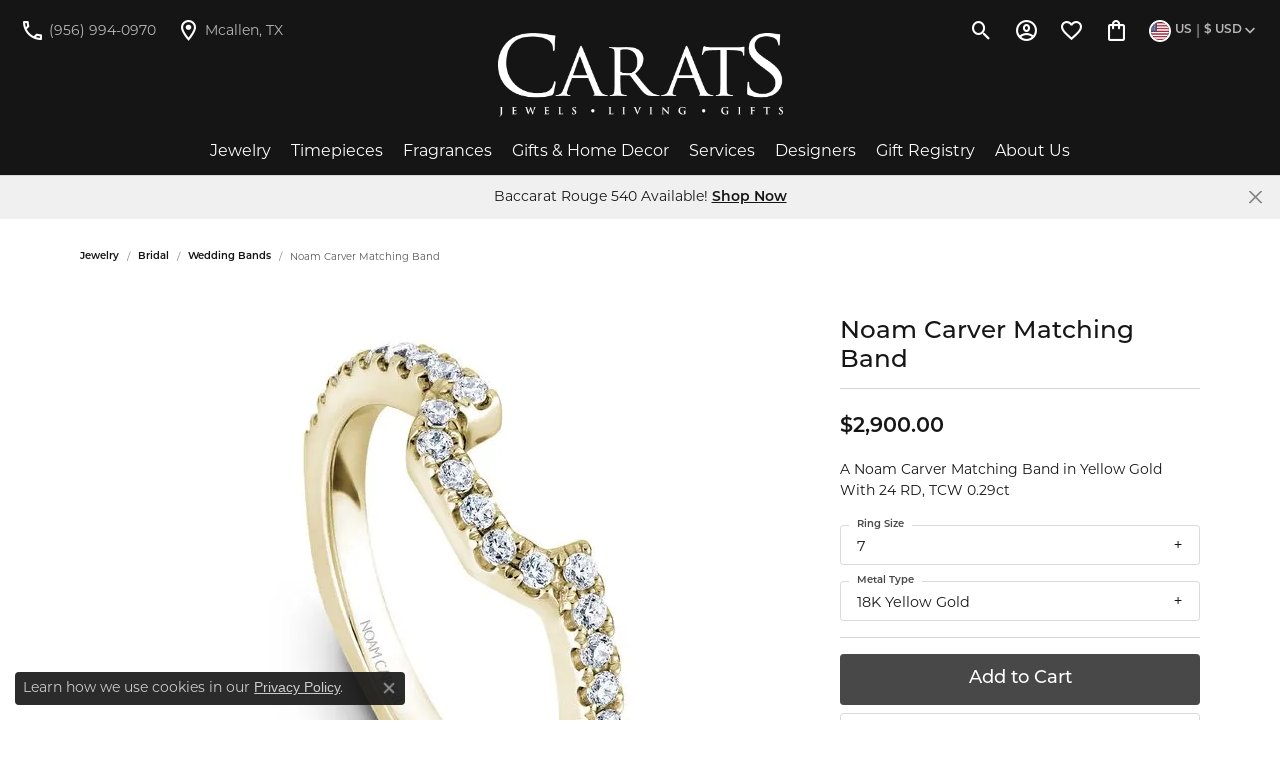

--- FILE ---
content_type: text/html; charset=UTF-8
request_url: https://www.caratsfj.com/jewelry-details/wedding-bands/noam-carver-matching-band/11393
body_size: 22685
content:
<!DOCTYPE html>
<html lang="en">
	<head>
		<meta charset="utf-8">
		<title>Noam Carver Bridal Noam Carver Matching Band B034-01YS-FCYB | Carats | Mcallen, TX</title>	
		
		
		<link rel="preconnect" href="//v6master-mizuno.shopfinejewelry.com/">
		<link rel="preconnect" href="https://cdn.jewelryimages.net/">
		
		<link rel="stylesheet" href="/css/_monolith.min.css?t=3477" media="all">
				
		
		
		<link rel="stylesheet" href="//v6master-mizuno.shopfinejewelry.com/js/vendor/OwlCarousel2-2.3.4/dist/assets/owl.carousel.min.css?t=caratsfj3477"  media="print" onload="this.media='all'">
		<link rel="stylesheet" href="//v6master-mizuno.shopfinejewelry.com/js/vendor/magiczoomplus-commercial/magiczoomplus/magiczoomplus.css?t=caratsfj3477"  media="print" onload="this.media='all'">
		<link rel="stylesheet" href="//v6master-mizuno.shopfinejewelry.com/js/vendor/bootstrap4-datetimepicker-master/build/css/bootstrap-datetimepicker.min.css?t=caratsfj3477"  media="print" onload="this.media='all'">
		<link rel="stylesheet" href="//v6master-mizuno.shopfinejewelry.com/js/src/components/phone-number-input/css/phone-number-input.min.css?t=caratsfj3477"  media="print" onload="this.media='all'">
		<link rel="stylesheet" href="//v6master-mizuno.shopfinejewelry.com/js/vendor/jquery.realperson.package-2.0.1/jquery.realperson.css?t=caratsfj3477"  media="print" onload="this.media='all'">
		<link rel="stylesheet" href="//v6master-mizuno.shopfinejewelry.com/fonts/diamond-shapes/diashapes-v6.min.css" media="print" onload="this.media='all';">
		<link rel="stylesheet" href="//v6master-mizuno.shopfinejewelry.com/fonts/ring-settings/big-ring-settings-style.min.css" media="print" onload="this.media='all';">
		<link rel="stylesheet" href="//v6master-mizuno.shopfinejewelry.com/css/fragments/consentManagementPlatform.min.css" media="print" onload="this.media='all';">
		<link rel="stylesheet" href="//v6master-mizuno.shopfinejewelry.com/css/fragments/toggleSwitch.min.css" media="print" onload="this.media='all';">
		<link rel="stylesheet" href="//v6master-mizuno.shopfinejewelry.com/css/fragments/address-table.min.css" media="print" onload="this.media='all';">
		<link rel="stylesheet" href="//v6master-mizuno.shopfinejewelry.com/fonts/icons/css/google-outlined.min.css" media="print" onload="this.media='all';">
		<link rel="stylesheet" href="//v6master-mizuno.shopfinejewelry.com/fonts/icons/css/brands.min.css" media="print" onload="this.media='all';">
		<link rel="stylesheet" href="//v6master-mizuno.shopfinejewelry.com/js/build/components/login/css/login.min.css?t=caratsfj3477"  media="print" onload="this.media='all'">
		<link rel="stylesheet" href="/css/_login.min.css?t=caratsfj3477"  media="print" onload="this.media='all'">
		<link rel="stylesheet" href="/css/_cart.min.css?t=caratsfj3477"  media="print" onload="this.media='all'">
		<link rel="stylesheet" href="/css/_wishlist.min.css?t=caratsfj3477"  media="print" onload="this.media='all'">
		<link rel="stylesheet" href="/css/_quick-search.min.css?t=caratsfj3477"  media="print" onload="this.media='all'">
			<link rel="stylesheet" href="//v6master-mizuno.shopfinejewelry.com/css/pages/jewelry-details.min.css?t=caratsfj3477" media="all">		
		
		<link rel="stylesheet" href="//v6master-mizuno.shopfinejewelry.com/css/themes/sapphire.css?t=3477" media="all">
		
		<link rel="stylesheet" href="/css/local.css?t=3477" media="all">
		<link rel="stylesheet" href="//v6master-mizuno.shopfinejewelry.com/css/print.min.css?t=3477" media="print" type="text/css">
	
		<script data-load-position="inline">
			window.cmpSettings = {"useOptInConsentPolicy":false,"showConsentManagementOptions":false,"includeRolexCookieOptions":false,"includePersonalizationCookieOption":true,"forRolexHybrid":false,"rolexCMPVersion":1};
		</script>
		<script src="//v6master-mizuno.shopfinejewelry.com/js/globalScripts/cookieBlocker.js" data-load-position="inline"></script>
		
		<script>
			var blockedCookieScripts = [];
		</script>		
		<!-- Global site tag (gtag.js) - Google Analytics -->
		<script data-load-position="early 0" async src="https://www.googletagmanager.com/gtag/js?id=G-HVZNZXD3TC"></script>
		<script data-load-position="inline">
			window.dataLayer = window.dataLayer || [];
			function gtag(){dataLayer.push(arguments);}
			gtag('js', new Date());

			gtag('config', 'G-HVZNZXD3TC'); 
			var useGA4=true;
		</script>		
		
		

		<!-- HEAD INCLUDES START -->
		<!-- Google Tag Manager -->
<script>(function(w,d,s,l,i){w[l]=w[l]||[];w[l].push({'gtm.start':
new Date().getTime(),event:'gtm.js'});var f=d.getElementsByTagName(s)[0],
j=d.createElement(s),dl=l!='dataLayer'?'&l='+l:'';j.async=true;j.src=
'https://www.googletagmanager.com/gtm.js?id='+i+dl;f.parentNode.insertBefore(j,f);
})(window,document,'script','dataLayer','GTM-5948KPS4');</script>
<!-- End Google Tag Manager -->

<!-- Facebook Pixel Code -->
    <script>
    !function(f, b, e, v, n, t, s) {
        if (f.fbq)
            return;
        n = f.fbq = function() {
            n.callMethod ? n.callMethod.apply(n, arguments) : n.queue.push(arguments)
        };
        if (!f._fbq)
            f._fbq = n;
        n.push = n;
        n.loaded = !0;
        n.version = '2.0';
        n.queue = [];
        t = b.createElement(e);
        t.async = !0;
        t.src = v;
        s = b.getElementsByTagName(e)[0];
        s.parentNode.insertBefore(t, s)
    }(window, document, 'script', 'https://connect.facebook.net/en_US/fbevents.js');
    fbq('init', '665418623661082');
    fbq('track', "PageView");
    </script>
    <noscript>
        <img height="1" width="1" style="display:none" src="https://www.facebook.com/tr?id=665418623661082&amp;ev=PageView&amp;noscript=1" alt="Facebook Pixel">
    </noscript>
    <!-- End Facebook Pixel Code -->
 <!-- Facebook Pixel Code -->
    <script>
    !function(f, b, e, v, n, t, s)
    {
        if (f.fbq)
            return;
        n = f.fbq = function() {
            n.callMethod ?
            n.callMethod.apply(n, arguments) : n.queue.push(arguments)
        };
        if (!f._fbq)
            f._fbq = n;
        n.push = n;
        n.loaded = !0;
        n.version = '2.0';
        n.queue = [];
        t = b.createElement(e);
        t.async = !0;
        t.src = v;
        s = b.getElementsByTagName(e)[0];
        s.parentNode.insertBefore(t, s)
    }(window, document, 'script',
    'https://connect.facebook.net/en_US/fbevents.js');
    fbq('init', '1050793418444089');
    fbq('track', 'PageView');
    </script>
    <noscript>
        <img rel="preconnect" height="1" width="1" alt="FB pixel" src="https://www.facebook.com/tr?id=1050793418444089&amp;ev=PageView&amp;noscript=1">
    </noscript>
    <!-- End Facebook Pixel Code --><script>window.userCurrency = "USD";</script>
		<!-- HEAD INCLUDES END -->

		
					
		<script data-load-position="early 0">window.pageInfo={"itemID":"11393","itemDetails":{"itemID":"11393","masterID":"2549986","jewelryClassID":"18","itemUrl":null,"vendorID":"00251","edgeVendID":"","folderName":"crownring","has1x1":"0","imgFileName":"B034-01YS-FCYB.jpg","imgAlt1":"","imgFileName2":"","imgAlt2":"","imgFileName3":"","imgAlt3":"","imgFileName4":null,"imgAlt4":"","imgFileName5":null,"imgAlt5":"","videoFile":"","youtubeLink":"","imgUrl":"galleries\/crownring\/","collectionID":"119","itemTitle":"Noam Carver Matching Band","description":"A Noam Carver Matching Band in Yellow Gold With 24 RD, TCW 0.29ct","styleNo":"B034-01YS-FCYB","vendorStyle":"00251-B034-01WM-FCYB","GUID":"","RFID":"","gender":"Women's","ringSetting":"0","settingType":null,"centerStoneIncluded":"0","centerCtWt":"0.00","centerDiaShape":"0","centerDiaCut":"0","centerDiaClarity":"0","centerDiaColor":"0","centerDiaDimensions":"","centerDiaCertType":"0","centerDiaCertImg":"","centerDiaCertNo":"","centerDiaFluorescence":"0","centerDiaTable":"0.00","centerDiaDepth":"0.00","centerDiaCulet":"0","centerDiaPrice":"0.00","centerDiaPricePerCarat":"0.00","commonDiaCtWt":"0.00","commonDiaShape":"0","commonDiaCut":"0","commonDiaClarity":"7","commonDiaColor":"0","totalDiaCount":"24","totalDiaCtWt":"0.29","shapeRange":"","centerGemIncluded":"0","centerGemType":"0","centerGemShape":"0","centerGemstoneCtWt":"0.00","centerGemDimensions":"","centerGemQuality":"","gemstoneType":null,"gemstoneTypeA":"0","gemstoneTypeACtWt":"0.00","gemstoneTypeACount":"0","gemstoneTypeB":"0","gemstoneTypeBCtWt":"0.00","gemstoneTypeBCount":"0","gemstoneTypeC":"0","gemstoneTypeCCtWt":"0.00","gemstoneTypeCCount":"0","gemstoneTypeD":"0","gemstoneTypeDCtWt":"0.00","gemstoneTypeDCount":"0","gemstoneTypeE":"0","gemstoneTypeECtWt":"0.00","gemstoneTypeECount":"0","totalGemstoneWt":"0.00","fullMetalType":"18K Yellow Gold","metalType1":"18KY","length":"0.00","lengthType":"","width":"0.00","widthType":"","size":null,"color":null,"letter":null,"era":null,"ringSizes":"1.5,1.75,2,2.25,2.5,2.75,3,3.25,3.5,3.75,4,4.25,4.5,4.75,5,5.25,5.5,5.75,6,6.25,6.5,6.75,7,7.25,7.5,7.75,8,8.25,8.5,8.75,9,9.25,9.5,9.75,10,10.25,10.5,10.75,11,11.25,11.5,11.75,12","stockLevel":"1","availability":"7-10","freeShipping":"0","weight":"1.00","weightType":"","enableCheckout":"1","lowCt":"0.00","highCt":"3.00","categoryTitle":"Wedding Bands","categoryUrl":"wedding-bands","h1Tag":"","parentCategoryTitle":"Bridal","parentCategoryUrl":"bridal","retail":2900,"salePrice":0,"imgFileName_exists":null,"imgFileName_width":null,"imgFileName2_exists":null,"imgFileName2_width":null,"imgFileName3_exists":null,"imgFileName3_width":null,"imgFileName4_exists":null,"imgFileName4_width":null,"imgFileName5_exists":null,"imgFileName5_width":null,"nonStandardImage":null,"similarSKUs":"{\"idList\":[\"11649\",\"11643\",\"11631\",\"11727\",\"11961\",\"11827\",\"11951\",\"11823\",\"11949\",\"11779\"],\"ctime\":1732915012}","itemMetaTitle":"","itemMetaKeywords":"","itemMetaDescription":"","itemVisible":"1","autoUpdate":"1","collectionTitle":"Noam Carver Bridal","collectionUrl":"noam-carver-bridal","logoWhite":"NC_bridal_white","copyHybrid":"Noam Carver is a sculptor, designer and goldsmith whose jewelry unites classic and contemporary motifs from around the world. From concept through fabrication, each piece is meticulously hand-crafted with precious metals and one-of-a-kind gemstones.<br><br>\"My ethos is rooted in finding balance in all things &#8211; light and dark, past and future, femininity and masculinity. I create my most meaningful work navigating this balance.\"<br><br>Noam's designs have garnered numerous international design awards including MJSA, Platinum guild, JCK, Centurion, the knot and instore magazine.<br><br>Being entrusted with the design of love's most symbolic object is a great honor, one that is reflected in Noam's wholehearted dedication to his craft.","masterCollectionID":"00617","jsonData":null,"fixedShippingPrice":"0.00","metalFinish":"","style":"","watchType":"","watchBraceletMaterial":"","watchBraceletColor":"","watchCaseSize":"","watchCaseMaterial":"","watchCrystalType":"","watchBezel":"","watchDialColor":"","watchDialShape":"","watchDialType":"","watchMovement":"","watchWaterResistance":"","watchFunctions":"","watchBraceletStyle":"","commonStoneType":"0","hidePrice":"0","excludeFromCoupons":"0","isERDBrand":"0","collection":"BRIDAL","fretail":"$2,900.00","fsalePrice":"$0.00","collectionLogoURL":"\/\/collections.jewelryimages.net\/collections_logos\/NC_bridal_white.jpg","imageSource":"\/\/cdn.jewelryimages.net\/galleries\/crownring\/B034-01YS-FCYB.jpg?v=3"},"baseSKU":"00251-B034-01WM-FCYB","baseSKURaw":"B034-01WM-FCYB","jewelryClassID":"18","jsonData":false,"styleNo":"B034-01YS-FCYB","scrambledStlyeNo":"","itemTitle":"Noam Carver Matching Band","itemVisible":"1","categoryUrl":"wedding-bands","collectionID":"119","edgeVendID":"","vendorID":"00251","erdLegacyUrl":false,"variationStyle":"","imageBaseURL":"","image1":"\/\/cdn.jewelryimages.net\/galleries\/crownring\/B034-01YS-FCYB.jpg?v=3","image2":"","image3":"","image4":"","image5":"","image6":"","variationColNames":"[]","ringSizeHasJSON":false,"ringSizeJSON":"1.5,1.75,2,2.25,2.5,2.75,3,3.25,3.5,3.75,4,4.25,4.5,4.75,5,5.25,5.5,5.75,6,6.25,6.5,6.75,7,7.25,7.5,7.75,8,8.25,8.5,8.75,9,9.25,9.5,9.75,10,10.25,10.5,10.75,11,11.25,11.5,11.75,12","session":"6ba0ee62acd350c363046a584f1e591f","referer":"","hideDecimals":"0","hideAllPrices":"0","price":2900,"currency":"USD","hidePriceMessage":"Call for Price","calculateLiveSettingPrice":false,"metalType":"18KY","metalFinish":"","diamondQuality":"","priceAdj":1,"forexMultiplier":1,"similarItems":{"success":true,"retArr":[{"imageSource":"\/\/cdn.jewelryimages.net\/galleries\/crownring\/B001-01WS-100B.jpg?v=3","itemUrl":"\/jewelry-details\/wedding-bands\/noam-carver-matching-band\/11649","itemTitle":"Noam Carver Matching Band","retail":"2289.00","salePrice":"0.00"},{"imageSource":"\/\/cdn.jewelryimages.net\/galleries\/crownring\/B001-01YS-100B.jpg?v=3","itemUrl":"\/jewelry-details\/wedding-bands\/noam-carver-matching-band\/11643","itemTitle":"Noam Carver Matching Band","retail":"2289.00","salePrice":"0.00"},{"imageSource":"\/\/cdn.jewelryimages.net\/galleries\/crownring\/B001-02YM-100B.jpg?v=3","itemUrl":"\/jewelry-details\/wedding-bands\/noam-carver-matching-band\/11631","itemTitle":"Noam Carver Matching Band","retail":"1486.00","salePrice":"0.00"},{"imageSource":"\/\/cdn.jewelryimages.net\/galleries\/crownring\/B001-03WM-100B.jpg?v=3","itemUrl":"\/jewelry-details\/wedding-bands\/noam-carver-matching-band\/11727","itemTitle":"Noam Carver Matching Band","retail":"1588.00","salePrice":"0.00"},{"imageSource":"\/\/cdn.jewelryimages.net\/galleries\/crownring\/B001-05RM-100B.jpg?v=3","itemUrl":"\/jewelry-details\/wedding-bands\/noam-carver-matching-band\/11961","itemTitle":"Noam Carver Matching Band","retail":"1950.00","salePrice":"0.00"},{"imageSource":"\/\/cdn.jewelryimages.net\/galleries\/crownring\/B001-07WZ-100B.jpg?v=3","itemUrl":"\/jewelry-details\/wedding-bands\/noam-carver-matching-band\/11827","itemTitle":"Noam Carver Matching Band","retail":"2391.00","salePrice":"0.00"},{"imageSource":"\/\/cdn.jewelryimages.net\/galleries\/crownring\/B004-01YM-100B.jpg?v=3","itemUrl":"\/jewelry-details\/wedding-bands\/noam-carver-matching-band\/11951","itemTitle":"Noam Carver Matching Band","retail":"1761.00","salePrice":"0.00"},{"imageSource":"\/\/cdn.jewelryimages.net\/galleries\/crownring\/B004-02YME-100B.jpg?v=3","itemUrl":"\/jewelry-details\/wedding-bands\/noam-carver-matching-band\/11823","itemTitle":"Noam Carver Matching Band","retail":"1579.00","salePrice":"0.00"},{"imageSource":"\/\/cdn.jewelryimages.net\/galleries\/crownring\/B004-03RM-100B.jpg?v=3","itemUrl":"\/jewelry-details\/wedding-bands\/noam-carver-matching-band\/11949","itemTitle":"Noam Carver Matching Band","retail":"1598.00","salePrice":"0.00"},{"imageSource":"\/\/cdn.jewelryimages.net\/galleries\/crownring\/B004-04WZ-100B.jpg?v=3","itemUrl":"\/jewelry-details\/wedding-bands\/noam-carver-matching-band\/11779","itemTitle":"Noam Carver Matching Band","retail":"1628.00","salePrice":"0.00"},{"imageSource":null,"itemUrl":null,"itemTitle":null,"retail":null,"salePrice":null}],"date":1732915012000},"enableCustomerWishlist":"1","enableGuestWishlist":"1","customer":{"loggedIn":false,"hasGuestWishlist":false,"firstName":"","lastName":"","email":"","phone":""},"lowCt":"0.00","highCt":"3.00","shapeRange":"","showChatButtonJewelryDetails":"0","jewelryDescriptionShowMoreButton":true,"affirmPublicKey":"","financingPageVisibility":"1","storename":"Carats","storeaddress":"<br>CARATS<br>4300 N 10th St<br>Suite D<br>Mcallen, TX 78504<br>","cartButtonDefaultText":"Add to Cart","availableLocationInputHTML":"<input type=\"hidden\" value=\"1\" name=\"location\" class=\"appt-location\">","locationDayTime":{"1":{"locationName":"CARATS","daysOfWeekDisabled":[0],"timeOfDay":{"1":{"open":"10:00:00","close":"18:30:00"},"2":{"open":"10:00:00","close":"18:30:00"},"3":{"open":"10:00:00","close":"18:30:00"},"4":{"open":"10:00:00","close":"18:30:00"},"5":{"open":"10:00:00","close":"18:30:00"},"6":{"open":"10:00:00","close":"18:30:00"}},"closedHolidayDates":[],"adjustedHolidayHours":[]}},"locationsFieldInquiries":"1","customerID":null};</script>			
		
<script>
	window.enableEcommerce = "1";
</script>

		
<script>
	window.fbAppId = "174100089333117";
</script>

		
	<script>
		window.googleAppId = "522739862603-9cnc28esu2ntos9aevhluql3ikdjgqpo.apps.googleusercontent.com";
	</script>

		<script type="application/ld+json">{"@context":"https:\/\/schema.org","@type":"Product","name":"Noam Carver Matching Band","image":["\/\/cdn.jewelryimages.net\/galleries\/crownring\/B034-01YS-FCYB.jpg?v=3"],"description":"A Noam Carver Matching Band in Yellow Gold With 24 RD, TCW 0.29ct","sku":"B034-01YS-FCYB","mpn":"00251-B034-01WM-FCYB","brand":{"@type":"Brand","name":"Noam Carver Bridal"},"offers":{"@type":"Offer","url":"https:\/\/www.caratsfj.com\/jewelry-details\/wedding-bands\/noam-carver-matching-band\/11393","priceCurrency":"USD","price":"2900","priceValidUntil":"2026-02-23","availability":"https:\/\/schema.org\/InStock","shippingDetails":{"@type":"OfferShippingDetails","shippingRate":{"@type":"MonetaryAmount","currency":"USD"},"shippingDestination":{"@type":"DefinedRegion","addressCountry":"US"},"deliveryTime":{"@type":"ShippingDeliveryTime","handlingTime":{"@type":"QuantitativeValue","minValue":"7","maxValue":"10"},"businessDays":{"@type":"OpeningHoursSpecification","dayOfWeek":["https:\/\/schema.org\/Monday","https:\/\/schema.org\/Tuesday","https:\/\/schema.org\/Wednesday","https:\/\/schema.org\/Thursday","https:\/\/schema.org\/Friday","https:\/\/schema.org\/Saturday"]}}}}}</script>
		<meta name="description" content="Shop Noam Carver Bridal Wedding Bands like this B034-01YS-FCYB Noam Carver Matching Band at Carats in Mcallen TX">
		<meta name="referrer" content="strict-origin-when-cross-origin">
		<meta name="keywords" content="">
		<meta name="viewport" content="width=device-width, initial-scale=1">
		<!-- Open Graph Meta -->
		<meta property="og:title" content="Noam Carver Matching Band">
		<meta property="og:description" content="A Noam Carver Matching Band in Yellow Gold With 24 RD, TCW 0.29ct">
		<meta property="og:image" content="https://cdn.jewelryimages.net/galleries/crownring/B034-01YS-FCYB.jpg?v=3">
		<meta property="product:brand" content="Noam Carver Bridal">
		<meta property="product:availability" content="Ships in 7-10 Business Days">
		<meta property="product:condition" content="new">
		<meta property="product:price:amount" content="$2,900.00">
		<meta property="product:price:currency" content="USD">
		<meta property="product:retailer_item_id" content="11393">
		<!-- End Graph Meta -->

		
	</head>
	<body id="jewelry-details" class=" icofont-google-outlined" data-theme="sapphire">		
		<!-- START BODY INCLUDE -->
		<!-- Google Tag Manager (noscript) -->
<noscript><iframe src="https://www.googletagmanager.com/ns.html?id=GTM-5948KPS4"
height="0" width="0" style="display:none;visibility:hidden"></iframe></noscript>
<!-- End Google Tag Manager (noscript) -->

<script defer src="https://connect.podium.com/widget.js#API_TOKEN=f7149542-4570-4668-8e64-3d9d1745203a" id="podium-widget" data-api-token="f7149542-4570-4668-8e64-3d9d1745203a"></script>
		<!-- END BODY INCLUDE -->
		
		<!-- No podium chat active -->
		
		<div id="page-wrap">
		<div id='accessibility-skip-links' data-breakpoint='md'><a class="skippy sr-only sr-only-focusable" href="#main-sections"><span class="skippy-text">Skip to main content</span></a><a class="skippy sr-only sr-only-focusable" href="#footer"><span class="skippy-text">Skip to footer</span></a></div>

		<div class="container-fluid toolbar top d-none d-md-block">
			<div class="toolbar-inner align-items-center justify-content-between justify-content-sm-between justify-content-md-between justify-content-lg-between" role="toolbar" aria-label="Primary toolbar">
				<ul class="right"><li class="toolbar-item d-md-none item-"><a href="tel:9569940970" role="link"  aria-label="Call Us Now"><i class="icon-phone" aria-hidden="true"></i><span>(956) 994-0970</span></a></li><li class="toolbar-item d-md-none item-"><a href="/contact" role="link"  aria-label="Get Store Location"><i class="icon-map-marker" aria-hidden="true"></i><span>Mcallen, TX</span></a></li>
			<li class="toolbar-item dropdown d-md-none item-account">
				<a href="javascript:void(0)" role="button" class="dropdown-toggle" data-bs-toggle="dropdown" data-bs-hover="dropdown" aria-haspopup="dialog" aria-controls="top-menu-login-dialog-right-account-3" aria-expanded="false" id="top-menu-item-right-account-3" aria-label="My Account Menu"><i class="icon-user"></i><span>Sign In</span><span class="sr-only">Toggle My Account Menu</span></a>
				<div class="dropdown-menu menu-account dropdown-menu-right my-account-dropdown punchmarkLogin">
					<div id="top-menu-login-dialog-right-account-3" role="dialog" aria-modal="true" aria-labelledby="top-menu-login-dialog-title-right-account-3" class="loginWrap OG">
						<div id="top-menu-login-dialog-title-right-account-3" class="sr-only">Login</div>
						<form class="login">
							<div class="form-floating">
								<input type="text" name="username" id="top-menu-username-right-account-3" placeholder="username" class="form-control input-md" autocomplete="off" value="">
								<label for="top-menu-username-right-account-3" class="">Username</label>
							</div>
							<div class="form-floating mt-1">
								<input type="password" name="password" id="top-menu-password-right-account-3" placeholder="password" class="form-control input-md" autocomplete="off" value="">
								<label for="top-menu-password-right-account-3" class="passwordLabel">Password</label>
							</div>
							<div class="form-group d-flex justify-content-between mb-3">
								<a tabindex="-1" role="button" class="small fw-bold cursor-pointer mt-2 invisible">Forgot Password?</a>
							</div>
							<button class="btn btn-primary btn-lg btn-block" type="submit">Log In</button>
						</form>
						<p class="pt-3 small text-center mb-0 signUp">
							Don&rsquo;t have an account?
							<a href="/register" class="fw-bold d-block">Sign up now</a>
						</p>
					</div>
				</div>
			</li>
			<li class="toolbar-item dropdown d-md-none item-wishlist">
				<a href="javascript:void(0)" role="button" class="dropdown-toggle" data-bs-toggle="dropdown" data-bs-hover="dropdown" aria-haspopup="menu" aria-expanded="false" id="top-menu-item-right-wishlist-4" aria-label="My Wish List"><i class="icon-heart"></i><span>Wish List</span><span class="sr-only">Toggle My Wish List</span></a>
				<div class="dropdown-menu menu-wishlist dropdown-menu-right global-wish-list-dropdown" data-type="item" data-src="wishlist" data-parent="" data-thumbs="1" data-action="get_items" data-count="3" data-template="template-wishlist-item" aria-labelledby="top-menu-item-right-wishlist-4"></div>
				<script type="text/x-tmpl" id="template-wishlist-item">
					{% if (o.length) { %}
						{% for (var i=0; i<o.length; i++) { %}
							<div class="wishlist-item media">
								<a href="{%=o[i].itemUrl%}" class="media-thumb">
									<div class="image-div" style="background-image:url({%=o[i].fullImage%});">
										<img src="https://placeholder.shopfinejewelry.com/150x150" class="placeholder" alt="">
									</div>
								</a>
								<div class="media-body">
									<h6 class="media-heading text-truncate">{%=o[i].itemTitle%}</h6>
									<span class="media-description text-truncate">Style #: {%#o[i].styleNo%}</span>
									{% if (o[i].salePrice > 0 && o[i].retail > 0) { %}
										<span class="media-price"><strike>${%=o[i].salePrice%}</strike> ${%=o[i].retail%}</span>
									{% } else if(o[i].retail == 0.00 || o[i].retail == "") { %}
										<span class="media-price">Call for Price</span>
									{% } else { %}
										<span class="media-price">${%=o[i].retail%}</span>
									{% } %}
								</div>
							</div>
						{% } %}
						<div class="px-2">
							<a href="/myaccount-wishlist" class="btn btn-primary btn-md btn-block btn-view-wishlist">View My Wish List</a>
						</div>
					{% } else { %}
						<div class="wishlist-empty">
							<div class="menu-cart-subtotal px-20">
								<p class="text-center">You have no items in your wish list.</p>
							</div>
							<div class="menu-cart-buttons">
								<a href="/jewelry" class="btn btn-primary btn-block">Browse Jewelry</a>
							</div>
						</div>
					{% } %}
				</script>
			</li>
				<li class="toolbar-item dropdown d-md-none item-cart">
					<a href="javascript:void(0)" role="button" class="dropdown-toggle" data-bs-toggle="dropdown" data-bs-hover="dropdown" aria-haspopup="menu" aria-expanded="false" id="top-menu-item-right-cart-5" aria-label="My Shopping Cart"><i class="icon-shopping-cart"></i><span>My Bag</span><span class="sr-only">Toggle My Shopping Cart</span></a>
					<div class="dropdown-menu menu-cart dropdown-menu-right global-cart-dropdown" data-type="item" data-src="cart_nav" data-action="get_cart_items" data-template="template-cart-item" aria-labelledby="top-menu-item-right-cart-5">
					</div>
					<script type="text/x-tmpl" id="template-cart-item">
						{% if (o.items.length) { %}
							{% for (var i in o.items) { %}
								<div class="wishlist-item media">
									<a href="javascript:void(0)" role="button" class="media-thumb">
										<div class="image-div" style="background-image:url({%=o.items[i].imgUrl%});">
											<img src="https://placeholder.shopfinejewelry.com/150x150" class="placeholder" alt="">
										</div>
									</a>
									<div class="media-body">
										<h6 class="media-heading text-truncate">{%#o.items[i].itemTitle%}</h6>
									<span class="media-description text-truncate">Style #: {%#o.items[i].sku%}</span>
										{%  if(o.items[i].price == 0.00 || o.items[i].price == "") { %}
											<span class="media-price">Call for Price</span>
										{% } else { %}
											<span class="media-price">{%=o.items[i].price%}</span>
										{% } %}
									</div>
								</div>
							{% } %}
							<div class="px-2">
								<a href="/cart" class="btn btn-primary btn-md btn-block btn-view-wishlist">View My Cart</a>
							</div>
						{% } else { %}
							<div class="">
								<div class="menu-cart-subtotal px-20">
									<p class="text-center">You have no items in your cart.</p>
								</div>
								<div class="menu-cart-buttons">
									<a href="/jewelry" class="btn btn-primary btn-block">Browse Jewelry</a>
								</div>
							</div>
						{% } %}
					</script>
				</li>
			<li class="toolbar-item dropdown d-md-none item-currency-switcher">
				<a href="javascript:void(0)" role="button" class="dropdown-toggle" data-bs-toggle="dropdown" data-bs-hover="dropdown" aria-haspopup="menu" aria-expanded="false" id="inner-content-menu-item-currency-switcher-6" aria-label="Change Currency by Country">
			<span class='d-flex align-items-center text-nowrap'>
				<span class='d-flex align-items-center'>
					<img src='https://cdn.jewelryimages.net/static/v6master/images/page_content/flags/flag-us.png?width=100' alt='Shop in USD' width='30' height='15' loading='eager' decoding='sync' fetchpriority='high'><span class='currency-switcher-country'>US</span>
				</span>
				&nbsp;|&nbsp;
				<span>
					&dollar;
					<span class='currency-switcher-value'>USD</span>
				</span>
			</span><span class="sr-only">Toggle Change Currency Menu</span></a>
				<div class="dropdown-menu menu-currency-switcher dropdown-menu-right" aria-labelledby="inner-content-menu-item-currency-switcher-6" role="menu">
					<div class="px-10">
						<a href="javascript:void(0)" class="dropdown-item switch-currency d-flex align-items-center active" data-value="USD" aria-label="Shop in USD"><img src="https://cdn.jewelryimages.net/static/v6master/images/page_content/flags/flag-us.png?width=100" width="30" height="15" alt="Shop in USD" loading="eager" decoding="sync" fetchpriority="high"><span class="d-flex align-items-center pr-5">United States</span></a>
						<a href="javascript:void(0)" class="dropdown-item switch-currency d-flex align-items-center " data-value="CAD" aria-label="Shop in CAD"><img src="https://cdn.jewelryimages.net/static/v6master/images/page_content/flags/flag-ca.png?width=100" width="30" height="15" alt="Shop in CAD" loading="eager" decoding="sync" fetchpriority="high"><span class="d-flex align-items-center pr-5">Canada</span></a>
                	</div>
				</div>
            </li>
				</ul>
			</div>
		</div>
<header >
	<div class="container-fluid main-content">
		<div class="row">
			<div class="col d-flex d-md-block align-items-center">
				
<button class="navbar-toggler d-inline-block d-md-none" id="nav-toggle" type="button" data-animation="animation-1" data-bs-toggle="reveal-collapse-left" data-bs-target="#main-navigation" aria-controls="main-navigation" aria-expanded="false" aria-label="Toggle navigation">
	<span class="navbar-toggler-icon">
		<span></span>
		<span></span>
		<span></span>
	</span>
</button>
				
		<div class=" content-toolbar force-top">
			<div class="content-toolbar-inner " role="toolbar" aria-label="Secondary toolbar">
				<ul class="left d-flex d-sm-flex d-md-flex d-lg-flex "><li class="toolbar-item d-none d-md-block item-"><a href="tel:9569940970" role="link" aria-label="Call Us Now"><i class="icon-phone" aria-hidden="true"></i><span>(956) 994-0970</span></a></li><li class="toolbar-item d-none d-md-block item-"><a href="/contact" role="link" aria-label="Get Store Location"><i class="icon-map-marker" aria-hidden="true"></i><span>Mcallen, TX</span></a></li>
			<li class="toolbar-item dropdown d-md-none ml-0 item-search">
				<a href="javascript:void(0)" role="button" data-bs-toggle="dropdown" data-bs-hover="dropdown" aria-haspopup="menu" aria-expanded="false" id="inner-content-menu-item-left-search-3" aria-label="Toggle Search Menu"><i class="icon-search" aria-hidden="true"></i><span class="sr-only">Toggle Search Menu</span></a>
				<div class="dropdown-menu menu-search" aria-labelledby="inner-content-menu-item-left-search-3">
					<div class="d-flex justify-content-center align-items-stretch flex-column px-2">
						<form action="/jewelry" role="search" method="GET" aria-label="Site search" class="d-block w-100">
							<div class="input-group">
								<label for="content-toolbar-search-kw" class="sr-only">Search for...</label>
								<input type="text" class="form-control" id="content-toolbar-search-kw" name="kw" placeholder="Search for...">
								<span class="input-group-btn">
									<button class="btn btn-default px-3" type="submit" aria-label="Submit search"><i class="icon-search" aria-hidden="true"></i></button>
								</span>
							</div>
						</form>
					</div>
				</div>
			</li>
				</ul>
				<ul class="right d-flex d-sm-flex d-md-flex d-lg-flex ">
			<li class="toolbar-item dropdown d-none d-md-block item-search">
				<a href="javascript:void(0)" role="button" data-bs-toggle="dropdown" data-bs-hover="dropdown" aria-haspopup="menu" aria-expanded="false" id="inner-content-menu-item-right-search-1" aria-label="Toggle Search Menu"><i class="icon-search" aria-hidden="true"></i><span class="sr-only">Toggle Search Menu</span></a>
				<div class="dropdown-menu menu-search dropdown-menu-right" aria-labelledby="inner-content-menu-item-right-search-1">
					<div class="d-flex justify-content-center align-items-stretch flex-column px-2">
						<form action="/jewelry" role="search" method="GET" aria-label="Site search" class="d-block w-100">
							<div class="input-group">
								<label for="content-toolbar-search-kw" class="sr-only">Search for...</label>
								<input type="text" class="form-control" id="content-toolbar-search-kw" name="kw" placeholder="Search for...">
								<span class="input-group-btn">
									<button class="btn btn-default px-3" type="submit" aria-label="Submit search"><i class="icon-search" aria-hidden="true"></i></button>
								</span>
							</div>
						</form>
					</div>
				</div>
			</li>
			<li class="toolbar-item dropdown  item-account">
				<a href="javascript:void(0)" role="button" class="dropdown-toggle" data-bs-toggle="dropdown" data-bs-hover="dropdown" aria-haspopup="dialog" aria-controls="inner-content-login-dialog-right-account-2" aria-expanded="false" id="inner-content-item-right-account-2" aria-label="My Account Menu"><i class="icon-user-circle" aria-hidden="true"></i><span class="sr-only">Toggle My Account Menu</span></a>
				<div class="dropdown-menu menu-account dropdown-menu-right my-account-dropdown punchmarkLogin">
					<div id="inner-content-login-dialog-right-account-2" role="dialog" aria-modal="true" aria-labelledby="inner-content-login-dialog-title-right-account-2" class="loginWrap">
						<div id="inner-content-login-dialog-title-right-account-2" class="sr-only">Login</div>
						<form class="login">
							<div class="form-floating">
								<input type="text" name="username" id="inner-content-username-right-account-2" placeholder="username" class="form-control input-md" autocomplete="off" value="">
								<label for="inner-content-username-right-account-2" class="">Username</label>
							</div>
							<div class="form-floating mt-1">
								<input type="password" name="password" id="inner-content-password-right-account-2" placeholder="password" class="form-control input-md" autocomplete="off" value="">
								<label for="inner-content-password-right-account-2" class="passwordLabel">Password</label>
							</div>
							<div class="form-group d-flex justify-content-between mb-3">
								<a tabindex="-1" role="button" class="small fw-bold cursor-pointer mt-2 invisible">Forgot Password?</a>
							</div>
							<button class="btn btn-primary btn-lg btn-block" type="submit">Log In</button>
						</form>
						<p class="pt-3 small text-center mb-0 signUp">
							Don&rsquo;t have an account?
							<a href="/register" class="fw-bold d-block">Sign up now</a>
						</p>
					</div>
				</div>
			</li>
			<li class="toolbar-item dropdown  item-wishlist">
				<a href="javascript:void(0)" role="button" class="dropdown-toggle" data-bs-toggle="dropdown" data-bs-hover="dropdown" aria-haspopup="menu" aria-expanded="false" id="inner-content-item-right-wishlist-3" aria-label="My Wish List"><i class="icon-heart" aria-hidden="true"></i><span class="sr-only">Toggle My Wishlist</span></a>
				<div class="dropdown-menu menu-wishlist dropdown-menu-right global-wish-list-dropdown" data-type="item" data-src="wishlist" data-parent="" data-thumbs="1" data-action="get_items" data-count="3" data-template="template-wishlist-item" aria-labelledby="inner-content-item-right-wishlist-3"></div>
				<script type="text/x-tmpl" id="template-wishlist-item">
					{% if (o.length) { %}
						{% for (var i=0; i<o.length; i++) { %}
							<div class="wishlist-item media">
								<a href="{%=o[i].itemUrl%}" class="media-thumb">
									<div class="image-div" style="background-image:url({%=o[i].fullImage%});">
										<img src="https://placeholder.shopfinejewelry.com/150x150" class="placeholder" alt="">
									</div>
								</a>
								<div class="media-body">
									<h6 class="media-heading text-truncate">{%=o[i].itemTitle%}</h6>
									<span class="media-description text-truncate">Style #: {%#o[i].styleNo%}</span>
									{% if (o[i].salePrice > 0 && o[i].retail > 0) { %}
										<span class="media-price"><strike>${%=o[i].salePrice%}</strike> ${%=o[i].retail%}</span>
									{% } else if(o[i].retail == 0.00 || o[i].retail == "") { %}
										<span class="media-price">Call for Price</span>
									{% } else { %}
										<span class="media-price">${%=o[i].retail%}</span>
									{% } %}
								</div>
							</div>
						{% } %}
						<div class="px-2">
							<a href="/myaccount-wishlist" class="btn btn-primary btn-md btn-block btn-view-wishlist">View My Wish List</a>
						</div>
					{% } else { %}
						<div class="wishlist-empty">
							<div class="menu-cart-subtotal px-20">
								<p class="text-center">You have no items in your wish list.</p>
							</div>
							<div class="menu-cart-buttons">
								<a href="/jewelry" class="btn btn-primary btn-block">Browse </a>
							</div>
						</div>
					{% } %}
				</script>
			</li>
				<li class="toolbar-item dropdown  item-cart">
					<a href="javascript:void(0)" role="button" class="dropdown-toggle" data-bs-toggle="dropdown" data-bs-hover="dropdown" aria-haspopup="menu" aria-expanded="false" id="inner-content-menu-item-right-cart-4" aria-label="My Shopping Cart"><i class="icon-shopping-bag" aria-hidden="true"></i><span class="sr-only">Toggle Shopping Cart Menu</span></a>
					<div class="dropdown-menu menu-cart dropdown-menu-right global-cart-dropdown" data-type="item" data-src="cart_nav" data-action="get_cart_items" data-template="template-cart-item" aria-labelledby="inner-content-menu-item-right-cart-4">
					</div>
					<script type="text/x-tmpl" id="template-cart-item">
						{% if (o.items.length) { %}
							{% for (var i in o.items) { %}
								<div class="wishlist-item media">
									<a href="javascript:void(0)" class="media-thumb">
										<div class="image-div" style="background-image:url({%=o.items[i].imgUrl%});">
											<img src="https://placeholder.shopfinejewelry.com/150x150" class="placeholder" alt="">
										</div>
									</a>
									<div class="media-body">
										<h6 class="media-heading text-truncate">{%#o.items[i].itemTitle%}</h6>
									<span class="media-description text-truncate">Style #: {%#o.items[i].sku%}</span>
										{%  if(o.items[i].price == 0.00 || o.items[i].price == "") { %}
											<span class="media-price">Call for Price</span>
										{% } else { %}
											<span class="media-price">{%=o.items[i].price%}</span>
										{% } %}
									</div>
								</div>
							{% } %}
							<div class="px-2">
								<a href="/cart" class="btn btn-primary btn-md btn-block btn-view-wishlist">View My Cart</a>
							</div>
						{% } else { %}
							<div class="">
								<div class="menu-cart-subtotal px-20">
									<p class="text-center">You have no items in your cart.</p>
								</div>
								<div class="menu-cart-buttons">
									<a href="/jewelry" class="btn btn-primary btn-block">Browse </a>
								</div>
							</div>
						{% } %}
					</script>
				</li>
			<li class="toolbar-item dropdown d-none d-md-block item-currency-switcher">
				<a href="javascript:void(0)" role="button" class="dropdown-toggle" data-bs-toggle="dropdown" data-bs-hover="dropdown" aria-haspopup="menu" aria-expanded="false" id="inner-content-menu-item-right-currency-switcher-5" aria-label="Toggle Change Currency Menu">
			<span class='d-flex align-items-center text-nowrap'>
				<span class='d-flex align-items-center'>
					<img src='https://cdn.jewelryimages.net/static/v6master/images/page_content/flags/flag-us.png?width=100' alt='Shop in USD' width='30' height='15' loading='eager' decoding='sync' fetchpriority='high'><span class='currency-switcher-country'>US</span>
				</span>
				&nbsp;|&nbsp;
				<span>
					&dollar;
					<span class='currency-switcher-value'>USD</span>
				</span>
			</span></a>
				<div class="dropdown-menu menu-currency-switcher dropdown-menu-right" aria-labelledby="inner-content-menu-item-right-currency-switcher-5" role="menu">
					<div class="px-10">
						<a href="javascript:void(0)" class="dropdown-item switch-currency d-flex align-items-center active" data-value="USD" aria-label="Shop in USD"><img src="https://cdn.jewelryimages.net/static/v6master/images/page_content/flags/flag-us.png?width=100" width="30" height="15" alt="Shop in USD" loading="eager" decoding="sync" fetchpriority="high"><span class="d-flex align-items-center pr-5">United States</span></a>
						<a href="javascript:void(0)" class="dropdown-item switch-currency d-flex align-items-center " data-value="CAD" aria-label="Shop in CAD"><img src="https://cdn.jewelryimages.net/static/v6master/images/page_content/flags/flag-ca.png?width=100" width="30" height="15" alt="Shop in CAD" loading="eager" decoding="sync" fetchpriority="high"><span class="d-flex align-items-center pr-5">Canada</span></a>
					</div>
				</div>
            </li>
				</ul>
			</div>
		</div>
				
		<a href="/" id="logo" aria-label="Carats logo - Go to homepage">
			<img src="https://cdn.jewelryimages.net/static/domains/caratsfj/images/store-pics/logo-black.png?width=900" width="900" height="265" alt="Carats logo" class="mx-auto" loading="eager" decoding="sync" fetchpriority="high">
		</a>
				
				
			</div>
		</div>
	</div>
	<nav class="navbar navbar-expand-md left">
		<div class="collapse navbar-collapse" id="main-navigation">
			<div class='container-fluid inner-nav  px-0'>
				<div class="mobile-container">
					
					<div class="mobile-top">
						<div class="mobile-top-search quick-search d-flex d-md-none py-2">
							<div class="mobile-top-search-inner d-flex align-items-center justify-content-center w-100 px-2">
								<form action="/jewelry" method="GET">
									<div class="input-group w-100">
										<input type="text" class="form-control" name="kw" placeholder="Search for..." aria-label="Search for..." autocomplete="off">
										<span class="input-group-btn">
											<button class="btn btn-default" type="submit" aria-label="Submit search">
												<i class="icon-search"></i>
											</button>
										</span>
									</div>
								</form>
							</div>
						</div>
						<div class="mobile-top-nav-links d-block d-md-flex justify-content-center" data-menu-style="default">
							<!-- Nav generated 20260124054037 -->
<ul class="navbar-nav justify-content-center " id="menubar-left" aria-label="Primary site menu">
		<li class="dropdown has-a-plus dropdown-wide nav-item "><a href="/pages/shop-all-jewelry" data-url="/pages/shop-all-jewelry" class="nav-link " id="menu-item-megamenu-1">Jewelry</a><button type="button" class="dropdown-plus d-flex d-md-none" data-bs-toggle="dropdown" aria-hidden="true" tabindex="-1" id="menu-item-plus-megamenu-1"><i class="icon-plus" aria-hidden="true"></i></button><div class="dropdown-menu dropdown-menu-wide menu-megamenu dropdown-menu-left" aria-labelledby="menu-item-megamenu-1" data-parent="" data-cols="4"><div class="container"><div class="row"><div class="col-12 col-md-auto"><div class="dropdown dropdown-submenu"><a href="/pages/shop-all-jewelry" data-url="/pages/shop-all-jewelry"  class="dropdown-item dropdown-item-parent  parent-has-kids"  id="submenu-item-megamenu-1-1">Bridal Jewelry</a><button type="button" class="dropdown-plus d-flex d-md-none" data-bs-toggle="dropdown" aria-hidden="true" tabindex="-1" data-children-count="2" id="submenu-item-plus-megamenu-1-1"><i class="icon-plus" aria-hidden="true"></i></button><div class="dropdown-menu dropdown-menu-left dropdown-menu-children" aria-labelledby="submenu-item-megamenu-1-1"><a class="dropdown-item" href="/jewelry/bridal/engagement-rings" >Engagement Rings</a><a class="dropdown-item" href="/jewelry/bridal/wedding-bands" >Wedding Bands</a></div></div><div class="dropdown dropdown-submenu"><a href="/pages/shop-all-jewelry" data-url="/pages/shop-all-jewelry"  class="dropdown-item dropdown-item-parent  parent-has-kids"  id="submenu-item-megamenu-1-2">Fine Jewelry</a><button type="button" class="dropdown-plus d-flex d-md-none" data-bs-toggle="dropdown" aria-hidden="true" tabindex="-1" data-children-count="8" id="submenu-item-plus-megamenu-1-2"><i class="icon-plus" aria-hidden="true"></i></button><div class="dropdown-menu dropdown-menu-left dropdown-menu-children" aria-labelledby="submenu-item-megamenu-1-2"><a class="dropdown-item" href="/jewelry/fine-jewelry/rings" >Rings</a><a class="dropdown-item" href="/jewelry/fine-jewelry/earrings" >Earrings</a><a class="dropdown-item" href="/jewelry/fine-jewelry/necklaces" >Necklaces</a><a class="dropdown-item" href="/jewelry/fine-jewelry/pendants" >Pendants</a><a class="dropdown-item" href="/jewelry/fine-jewelry/bracelets" >Bracelets</a><a class="dropdown-item" href="/jewelry/fine-jewelry/mens-jewelry" >Men's Jewelry</a><a class="dropdown-item" href="/jewelry/fine-jewelry/pins" >Pins</a><a class="dropdown-item" href="/jewelry/fine-jewelry/pins" ><u>Shop All Fine Jewelry</u></a></div></div></div><div class="col-12 col-md-auto"><div class="dropdown dropdown-submenu"><a href="javascript:void(0)" data-url="javascript:void(0)"  role="button" class="dropdown-item dropdown-item-parent  parent-has-kids"  id="submenu-item-megamenu-1-3">Shop by Metal</a><button type="button" class="dropdown-plus d-flex d-md-none" data-bs-toggle="dropdown" aria-hidden="true" tabindex="-1" data-children-count="8" id="submenu-item-plus-megamenu-1-3"><i class="icon-plus" aria-hidden="true"></i></button><div class="dropdown-menu dropdown-menu-left dropdown-menu-children" aria-labelledby="submenu-item-megamenu-1-3"><a class="dropdown-item" href="/jewelry/fine-jewelry?materials=14KW" >14K White Gold</a><a class="dropdown-item" href="/jewelry/fine-jewelry?materials=14KY" >14K Yellow Gold</a><a class="dropdown-item" href="/jewelry/fine-jewelry?materials=18KR" >18K Rose Gold</a><a class="dropdown-item" href="/jewelry/fine-jewelry?materials=18KW" >18K White Gold</a><a class="dropdown-item" href="/jewelry/fine-jewelry?materials=18KY" >18K Yellow Gold</a><a class="dropdown-item" href="/jewelry/fine-jewelry?materials=PT" >Pewter</a><a class="dropdown-item" href="/jewelry/fine-jewelry?materials=PL" >Platinum</a><a class="dropdown-item" href="/jewelry/fine-jewelry?materials=SS" >Sterling Silver</a></div></div><div class="dropdown dropdown-submenu"><a href="javascript:void(0)" data-url="javascript:void(0)"  role="button" class="dropdown-item dropdown-item-parent  parent-has-kids"  id="submenu-item-megamenu-1-4">Custom Jewelry</a><button type="button" class="dropdown-plus d-flex d-md-none" data-bs-toggle="dropdown" aria-hidden="true" tabindex="-1" data-children-count="2" id="submenu-item-plus-megamenu-1-4"><i class="icon-plus" aria-hidden="true"></i></button><div class="dropdown-menu dropdown-menu-left dropdown-menu-children" aria-labelledby="submenu-item-megamenu-1-4"><a class="dropdown-item" href="/pages/custom-jewelry" >Start from Scratch</a><a class="dropdown-item" href="/services/jewelry-restoration" >Jewelry Restoration</a></div></div></div><div class="col-12 col-md-auto">
        <div class="dropdown-item dropdown-item-image">
            <img class="d-none d-md-block" src="https://cdn.jewelryimages.net/static/domains/caratsfj/images/store-pics/carats_megamenu_jewelry-1.png" alt="Menu image" loading="lazy" decoding="auto" fetchpriority="low">
            <span class="dropdown-item-image-text"></span>
        </div></div><div class="col-12 col-md-auto">
        <div class="dropdown-item dropdown-item-image">
            <img class="d-none d-md-block" src="https://cdn.jewelryimages.net/static/domains/caratsfj/images/store-pics/carats_megamenu_jewelry-2.png" alt="Menu image" loading="lazy" decoding="auto" fetchpriority="low">
            <span class="dropdown-item-image-text"></span>
        </div></div></div><!-- .row --></div><!-- .container --></div><!-- .dropdown-menu --></li>
		<li class="dropdown has-a-plus dropdown-wide nav-item "><a href="/pages/shop-timepieces" data-url="/pages/shop-timepieces" class="nav-link " id="menu-item-megamenu-2">Timepieces</a><button type="button" class="dropdown-plus d-flex d-md-none" data-bs-toggle="dropdown" aria-hidden="true" tabindex="-1" id="menu-item-plus-megamenu-2"><i class="icon-plus" aria-hidden="true"></i></button><div class="dropdown-menu dropdown-menu-wide menu-megamenu dropdown-menu-left" aria-labelledby="menu-item-megamenu-2" data-parent="" data-cols="4"><div class="container"><div class="row"><div class="col-12 col-md-auto"><div class="dropdown dropdown-submenu"><a href="javascript:void(0)" data-url="javascript:void(0)"  role="button" class="dropdown-item dropdown-item-parent  parent-has-kids"  id="submenu-item-megamenu-2-1">Shop By Style</a><button type="button" class="dropdown-plus d-flex d-md-none" data-bs-toggle="dropdown" aria-hidden="true" tabindex="-1" data-children-count="3" id="submenu-item-plus-megamenu-2-1"><i class="icon-plus" aria-hidden="true"></i></button><div class="dropdown-menu dropdown-menu-left dropdown-menu-children" aria-labelledby="submenu-item-megamenu-2-1"><a class="dropdown-item" href="/jewelry/timepieces/mens-timepieces" >Men's Timepieces</a><a class="dropdown-item" href="/jewelry/timepieces/womens-timepieces" >Women's Timepieces</a><a class="dropdown-item" href="/jewelry/timepieces" ><u>View All Styles</u></a></div></div><div class="dropdown dropdown-submenu"><a href="javascript:void(0)" data-url="javascript:void(0)"  role="button" class="dropdown-item dropdown-item-parent  parent-has-kids"  id="submenu-item-megamenu-2-2">Shop by Metal</a><button type="button" class="dropdown-plus d-flex d-md-none" data-bs-toggle="dropdown" aria-hidden="true" tabindex="-1" data-children-count="3" id="submenu-item-plus-megamenu-2-2"><i class="icon-plus" aria-hidden="true"></i></button><div class="dropdown-menu dropdown-menu-left dropdown-menu-children" aria-labelledby="submenu-item-megamenu-2-2"><a class="dropdown-item" href="/jewelry/timepieces?materials=ST" >Stainless Steel</a><a class="dropdown-item" href="/jewelry/timepieces?materials=SS" >Sterling Silver</a><a class="dropdown-item" href="/jewelry/timepieces" ><u>View All Styles</u></a></div></div></div><div class="col-12 col-md-auto">
        <div class="dropdown-item dropdown-item-image">
            <img class="d-none d-md-block" src="https://cdn.jewelryimages.net/static/domains/caratsfj/images/store-pics/carats_megamenu_timepieces-1.png" alt="Menu image" loading="lazy" decoding="auto" fetchpriority="low">
            <span class="dropdown-item-image-text"></span>
        </div></div><div class="col-12 col-md-auto">
        <div class="dropdown-item dropdown-item-image">
            <img class="d-none d-md-block" src="https://cdn.jewelryimages.net/static/domains/caratsfj/images/store-pics/carats_megamenu_timepieces-2.png" alt="Menu image" loading="lazy" decoding="auto" fetchpriority="low">
            <span class="dropdown-item-image-text"></span>
        </div></div><div class="col-12 col-md-auto">
        <div class="dropdown-item dropdown-item-image">
            <img class="d-none d-md-block" src="https://cdn.jewelryimages.net/static/domains/caratsfj/images/store-pics/carats_megamenu_timepieces-3.png" alt="Menu image" loading="lazy" decoding="auto" fetchpriority="low">
            <span class="dropdown-item-image-text"></span>
        </div></div></div><!-- .row --></div><!-- .container --></div><!-- .dropdown-menu --></li>
		<li class=" has-no-plus nav-item "><a href="/pages/shop-fragrances" class="nav-link ">Fragrances</a></li>
		<li class="dropdown has-a-plus dropdown-wide nav-item "><a href="/pages/shop-gifts-and-home-decor" data-url="/pages/shop-gifts-and-home-decor" class="nav-link " id="menu-item-megamenu-4">Gifts & Home Decor</a><button type="button" class="dropdown-plus d-flex d-md-none" data-bs-toggle="dropdown" aria-hidden="true" tabindex="-1" id="menu-item-plus-megamenu-4"><i class="icon-plus" aria-hidden="true"></i></button><div class="dropdown-menu dropdown-menu-wide menu-megamenu dropdown-menu-left" aria-labelledby="menu-item-megamenu-4" data-parent="" data-cols="4"><div class="container"><div class="row"><div class="col-12 col-md-auto"><div class="dropdown dropdown-submenu"><a href="javascrip:void(0)" data-url="javascrip:void(0)"  class="dropdown-item dropdown-item-parent  parent-has-kids"  id="submenu-item-megamenu-4-1">Shop by Type</a><button type="button" class="dropdown-plus d-flex d-md-none" data-bs-toggle="dropdown" aria-hidden="true" tabindex="-1" data-children-count="9" id="submenu-item-plus-megamenu-4-1"><i class="icon-plus" aria-hidden="true"></i></button><div class="dropdown-menu dropdown-menu-left dropdown-menu-children" aria-labelledby="submenu-item-megamenu-4-1"><a class="dropdown-item" href="/jewelry/gifts-and-home-decor/baby-gifts" >Baby Gifts</a><a class="dropdown-item" href="/jewelry/gifts-and-home-decor/candles" >Candles</a><a class="dropdown-item" href="/jewelry/gifts-and-home-decor/cool-gifts-and-gadgets" >Cool Gifts & Gadgets</a><a class="dropdown-item" href="/jewelry/gifts-and-home-decor/crystal" >Crystal</a><a class="dropdown-item" href="/jewelry/gifts-and-home-decor/electronics" >Electronics</a><a class="dropdown-item" href="/jewelry/gifts-and-home-decor/frames" >Frames</a><a class="dropdown-item" href="/jewelry/gifts-and-home-decor/handbags" >Handbags</a><a class="dropdown-item" href="/pages/shop-gifts-and-home-decor" >Home Decor</a><a class="dropdown-item" href="/pages/holiday-gift-guide-2024" >Holiday Gift Guide</a></div></div></div><div class="col-12 col-md-auto"><div class="dropdown dropdown-submenu"><a href="javascript:void(0)" data-url="javascript:void(0)"  role="button" class="dropdown-item dropdown-item-parent  parent-has-kids"  id="submenu-item-megamenu-4-2">Shop by Price</a><button type="button" class="dropdown-plus d-flex d-md-none" data-bs-toggle="dropdown" aria-hidden="true" tabindex="-1" data-children-count="5" id="submenu-item-plus-megamenu-4-2"><i class="icon-plus" aria-hidden="true"></i></button><div class="dropdown-menu dropdown-menu-left dropdown-menu-children" aria-labelledby="submenu-item-megamenu-4-2"><a class="dropdown-item" href="/jewelry/gifts-and-home-decor?price=0-49.99" >Under $50</a><a class="dropdown-item" href="/jewelry/gifts-and-home-decor?price=50-99.99" >Under $100</a><a class="dropdown-item" href="/jewelry/gifts-and-home-decor?price=100-199.99" >Under $200</a><a class="dropdown-item" href="/jewelry/gifts-and-home-decor?price=200-499.99" >Under $500</a><a class="dropdown-item" href="/jewelry/gifts-and-home-decor?price=500-999.99" >Under $1000</a></div></div></div><div class="col-12 col-md-auto">
        <div class="dropdown-item dropdown-item-image">
            <img class="d-none d-md-block" src="https://cdn.jewelryimages.net/static/domains/caratsfj/images/store-pics/carats_megamenu_decor-1.png" alt="Menu image" loading="lazy" decoding="auto" fetchpriority="low">
            <span class="dropdown-item-image-text"></span>
        </div></div><div class="col-12 col-md-auto">
        <div class="dropdown-item dropdown-item-image">
            <img class="d-none d-md-block" src="https://cdn.jewelryimages.net/static/domains/caratsfj/images/store-pics/carats_megamenu_decor-2.png" alt="Menu image" loading="lazy" decoding="auto" fetchpriority="low">
            <span class="dropdown-item-image-text"></span>
        </div></div></div><!-- .row --></div><!-- .container --></div><!-- .dropdown-menu --></li>
		<li class="dropdown has-a-plus dropdown-wide nav-item "><a href="/services" data-url="/services" class="nav-link " id="menu-item-megamenu-5">Services</a><button type="button" class="dropdown-plus d-flex d-md-none" data-bs-toggle="dropdown" aria-hidden="true" tabindex="-1" id="menu-item-plus-megamenu-5"><i class="icon-plus" aria-hidden="true"></i></button><div class="dropdown-menu dropdown-menu-wide menu-megamenu dropdown-menu-left" aria-labelledby="menu-item-megamenu-5" data-parent="" data-cols="4"><div class="container"><div class="row"><div class="col-12 col-md-auto"><div><a href="/services/cleaning-and-inspection" data-url="/services/cleaning-and-inspection"  class="dropdown-item dropdown-item-parent "  id="submenu-item-megamenu-5-1">Cleaning & Inspection</a></div><div><a href="/services/corporate-gifts" data-url="/services/corporate-gifts"  class="dropdown-item dropdown-item-parent "  id="submenu-item-megamenu-5-2">Corporate Gifts</a></div><div><a href="/pages/custom-jewelry" data-url="/pages/custom-jewelry"  class="dropdown-item dropdown-item-parent "  id="submenu-item-megamenu-5-3">Custom Designs</a></div><div><a href="/financing-options" data-url="/financing-options"  class="dropdown-item dropdown-item-parent "  id="submenu-item-megamenu-5-4">Financing</a></div><div><a href="/services/jewelry-appraisals" data-url="/services/jewelry-appraisals"  class="dropdown-item dropdown-item-parent "  id="submenu-item-megamenu-5-5">Jewelry Appraisals</a></div></div><div class="col-12 col-md-auto"><div><a href="/services/jewelry-engraving" data-url="/services/jewelry-engraving"  class="dropdown-item dropdown-item-parent "  id="submenu-item-megamenu-5-6">Jewelry Engraving</a></div><div><a href="/services/jewelry-insurance" data-url="/services/jewelry-insurance"  class="dropdown-item dropdown-item-parent "  id="submenu-item-megamenu-5-7">Jewelry Insurance</a></div><div><a href="/services/jewelry-repairs" data-url="/services/jewelry-repairs"  class="dropdown-item dropdown-item-parent "  id="submenu-item-megamenu-5-8">Jewelry Repairs</a></div><div><a href="/services/jewelry-restoration" data-url="/services/jewelry-restoration"  class="dropdown-item dropdown-item-parent "  id="submenu-item-megamenu-5-9">Jewelry Restoration</a></div><div><a href="/services/pearl-and-bead-restringing" data-url="/services/pearl-and-bead-restringing"  class="dropdown-item dropdown-item-parent "  id="submenu-item-megamenu-5-10">Pealr & Bead Restringing</a></div></div><div class="col-12 col-md-auto"><div><a href="/services/rhodium-plating" data-url="/services/rhodium-plating"  class="dropdown-item dropdown-item-parent "  id="submenu-item-megamenu-5-11">Rhodium Plating</a></div><div><a href="/services/ring-resizing" data-url="/services/ring-resizing"  class="dropdown-item dropdown-item-parent "  id="submenu-item-megamenu-5-12">Ring Resizing</a></div><div><a href="/services/tip-and-prong-repair" data-url="/services/tip-and-prong-repair"  class="dropdown-item dropdown-item-parent "  id="submenu-item-megamenu-5-13">Tip & Prong Repair</a></div><div><a href="/services/watch-battery-replacement" data-url="/services/watch-battery-replacement"  class="dropdown-item dropdown-item-parent "  id="submenu-item-megamenu-5-14">Watch Battery Replacement</a></div><div><a href="/services/watch-repairs" data-url="/services/watch-repairs"  class="dropdown-item dropdown-item-parent "  id="submenu-item-megamenu-5-15">Watch Repairs</a></div></div><div class="col-12 col-md-auto">
        <div class="dropdown-item dropdown-item-image">
            <img class="d-none d-md-block" src="https://cdn.jewelryimages.net/static/domains/caratsfj/images/store-pics/carats_megamenu_services.png" alt="Menu image" loading="lazy" decoding="auto" fetchpriority="low">
            <span class="dropdown-item-image-text"></span>
        </div></div></div><!-- .row --></div><!-- .container --></div><!-- .dropdown-menu --></li>
		<li class=" has-no-plus nav-item "><a href="/brands" class="nav-link ">Designers</a></li>
		<li class="dropdown has-a-plus dropdown-wide nav-item "><a href="https://carats.myshoplocal.com/" data-url="https://carats.myshoplocal.com/" class="nav-link " id="menu-item-megamenu-7">Gift Registry</a><button type="button" class="dropdown-plus d-flex d-md-none" data-bs-toggle="dropdown" aria-hidden="true" tabindex="-1" id="menu-item-plus-megamenu-7"><i class="icon-plus" aria-hidden="true"></i></button><div class="dropdown-menu dropdown-menu-wide menu-megamenu dropdown-menu-right" aria-labelledby="menu-item-megamenu-7" data-parent="" data-cols="4"><div class="container"><div class="row"><div class="col-12 col-md-auto">
        <div target="_blank" aria-label="Open new window - " class="dropdown-item dropdown-item-image">
            <img class="d-none d-md-block" src="https://cdn.jewelryimages.net/static/domains/caratsfj/images/store-pics/carats_megamenu_gift-reg-2.png" alt="Menu image" loading="lazy" decoding="auto" fetchpriority="low">
            <span class="dropdown-item-image-text"></span>
        </div></div><div class="col-12 col-md-auto">
        <div target="_blank" aria-label="Open new window - " class="dropdown-item dropdown-item-image">
            <img class="d-none d-md-block" src="https://cdn.jewelryimages.net/static/domains/caratsfj/images/store-pics/carats_megamenu_gift-reg-1.png" alt="Menu image" loading="lazy" decoding="auto" fetchpriority="low">
            <span class="dropdown-item-image-text"></span>
        </div></div><div class="col-12 col-md-auto"><div><a href="https://carats.myshoplocal.com/registry.cfm" data-url="https://carats.myshoplocal.com/registry.cfm"  class="dropdown-item dropdown-item-parent "  target="_blank" aria-label="Open new window - Find a Registry" id="submenu-item-megamenu-7-3">Find a Registry</a></div><div><a href="https://carats.myshoplocal.com/registry.cfm?start-registry" data-url="https://carats.myshoplocal.com/registry.cfm?start-registry"  class="dropdown-item dropdown-item-parent "  target="_blank" aria-label="Open new window - Start a New Registry" id="submenu-item-megamenu-7-4">Start a New Registry</a></div><div><a href="https://carats.myshoplocal.com/registry.cfm?wedding&amp;addgifts" data-url="https://carats.myshoplocal.com/registry.cfm?wedding&amp;addgifts"  class="dropdown-item dropdown-item-parent "  target="_blank" aria-label="Open new window - Wedding Gift Ideas" id="submenu-item-megamenu-7-5">Wedding Gift Ideas</a></div><div><a href="https://carats.myshoplocal.com/registry.cfm?baby" data-url="https://carats.myshoplocal.com/registry.cfm?baby"  class="dropdown-item dropdown-item-parent "  target="_blank" aria-label="Open new window - Baby Registries" id="submenu-item-megamenu-7-6">Baby Registries</a></div></div><div class="col-12 col-md-auto"><div><a href="https://carats.myshoplocal.com/registry.cfm?baby&amp;addgifts" data-url="https://carats.myshoplocal.com/registry.cfm?baby&amp;addgifts"  class="dropdown-item dropdown-item-parent "  target="_blank" aria-label="Open new window - Baby Gift Ideas" id="submenu-item-megamenu-7-7">Baby Gift Ideas</a></div><div><a href="https://carats.myshoplocal.com/registry.cfm?wishlist" data-url="https://carats.myshoplocal.com/registry.cfm?wishlist"  class="dropdown-item dropdown-item-parent "  target="_blank" aria-label="Open new window - Wishlists" id="submenu-item-megamenu-7-8">Wishlists</a></div><div><a href="https://carats.myshoplocal.com/details.cfm/Bridge?prodid=156880" data-url="https://carats.myshoplocal.com/details.cfm/Bridge?prodid=156880"  class="dropdown-item dropdown-item-parent "  target="_blank" aria-label="Open new window - Give a Gift Card" id="submenu-item-megamenu-7-9">Give a Gift Card</a></div><div><a href="https://carats.myshoplocal.com/registry.cfm?help" data-url="https://carats.myshoplocal.com/registry.cfm?help"  class="dropdown-item dropdown-item-parent "  target="_blank" aria-label="Open new window - FAQs" id="submenu-item-megamenu-7-10">FAQs</a></div></div></div><!-- .row --></div><!-- .container --></div><!-- .dropdown-menu --></li>
		<li class="dropdown has-a-plus dropdown-wide nav-item "><a href="/pages/the-story-of-carats" data-url="/pages/the-story-of-carats" class="nav-link " id="menu-item-megamenu-8">About Us</a><button type="button" class="dropdown-plus d-flex d-md-none" data-bs-toggle="dropdown" aria-hidden="true" tabindex="-1" id="menu-item-plus-megamenu-8"><i class="icon-plus" aria-hidden="true"></i></button><div class="dropdown-menu dropdown-menu-wide menu-megamenu dropdown-menu-right" aria-labelledby="menu-item-megamenu-8" data-parent="" data-cols="4"><div class="container"><div class="row"><div class="col-12 col-md-auto">
        <div class="dropdown-item dropdown-item-image">
            <img class="d-none d-md-block" src="https://cdn.jewelryimages.net/static/domains/caratsfj/images/store-pics/carats_megamenu_store-1.png" alt="Menu image" loading="lazy" decoding="auto" fetchpriority="low">
            <span class="dropdown-item-image-text"></span>
        </div></div><div class="col-12 col-md-auto">
        <div class="dropdown-item dropdown-item-image">
            <img class="d-none d-md-block" src="https://cdn.jewelryimages.net/static/domains/caratsfj/images/store-pics/carats_megamenu_store-2.png" alt="Menu image" loading="lazy" decoding="auto" fetchpriority="low">
            <span class="dropdown-item-image-text"></span>
        </div></div><div class="col-12 col-md-auto">
        <div class="dropdown-item dropdown-item-image">
            <img class="d-none d-md-block" src="https://cdn.jewelryimages.net/static/domains/caratsfj/images/store-pics/carats_megamenu_store-3.png" alt="Menu image" loading="lazy" decoding="auto" fetchpriority="low">
            <span class="dropdown-item-image-text"></span>
        </div></div><div class="col-12 col-md-auto"><div><a href="/pages/the-story-of-carats" data-url="/pages/the-story-of-carats"  class="dropdown-item dropdown-item-parent "  id="submenu-item-megamenu-8-4">The Story of Us</a></div><div><a href="/events" data-url="/events"  class="dropdown-item dropdown-item-parent "  id="submenu-item-megamenu-8-5">News & Events</a></div><div><a href="/social-media" data-url="/social-media"  class="dropdown-item dropdown-item-parent "  id="submenu-item-megamenu-8-6">Social Media</a></div><div><a href="/testimonials" data-url="/testimonials"  class="dropdown-item dropdown-item-parent "  id="submenu-item-megamenu-8-7">Testimonials</a></div></div></div><!-- .row --></div><!-- .container --></div><!-- .dropdown-menu --></li></ul>
						</div>
						<div class="mobile-top-toolbar d-md-none">
							<li class="toolbar-item d-md-none item-"><a href="tel:9569940970" role="link"  aria-label="Call Us Now"><i class="icon-phone" aria-hidden="true"></i><span>(956) 994-0970</span></a></li><li class="toolbar-item d-md-none item-"><a href="/contact" role="link"  aria-label="Get Store Location"><i class="icon-map-marker" aria-hidden="true"></i><span>Mcallen, TX</span></a></li>
			<li class="toolbar-item dropdown d-md-none item-account">
				<a href="javascript:void(0)" role="button" class="dropdown-toggle" data-bs-toggle="dropdown" data-bs-hover="dropdown" aria-haspopup="dialog" aria-controls="top-menu-login-dialog-right-mobile-account-3" aria-expanded="false" id="top-menu-item-right-mobile-account-3" aria-label="My Account Menu"><i class="icon-user"></i><span>Sign In</span><span class="sr-only">Toggle My Account Menu</span></a>
				<div class="dropdown-menu menu-account dropdown-menu-right my-account-dropdown punchmarkLogin">
					<div id="top-menu-login-dialog-right-mobile-account-3" role="dialog" aria-modal="true" aria-labelledby="top-menu-login-dialog-title-right-mobile-account-3" class="loginWrap OG">
						<div id="top-menu-login-dialog-title-right-mobile-account-3" class="sr-only">Login</div>
						<form class="login">
							<div class="form-floating">
								<input type="text" name="username" id="top-menu-username-right-mobile-account-3" placeholder="username" class="form-control input-md" autocomplete="off" value="">
								<label for="top-menu-username-right-mobile-account-3" class="">Username</label>
							</div>
							<div class="form-floating mt-1">
								<input type="password" name="password" id="top-menu-password-right-mobile-account-3" placeholder="password" class="form-control input-md" autocomplete="off" value="">
								<label for="top-menu-password-right-mobile-account-3" class="passwordLabel">Password</label>
							</div>
							<div class="form-group d-flex justify-content-between mb-3">
								<a tabindex="-1" role="button" class="small fw-bold cursor-pointer mt-2 invisible">Forgot Password?</a>
							</div>
							<button class="btn btn-primary btn-lg btn-block" type="submit">Log In</button>
						</form>
						<p class="pt-3 small text-center mb-0 signUp">
							Don&rsquo;t have an account?
							<a href="/register" class="fw-bold d-block">Sign up now</a>
						</p>
					</div>
				</div>
			</li>
			<li class="toolbar-item dropdown d-md-none item-wishlist">
				<a href="javascript:void(0)" role="button" class="dropdown-toggle" data-bs-toggle="dropdown" data-bs-hover="dropdown" aria-haspopup="menu" aria-expanded="false" id="top-menu-item-right-mobile-wishlist-4" aria-label="My Wish List"><i class="icon-heart"></i><span>Wish List</span><span class="sr-only">Toggle My Wish List</span></a>
				<div class="dropdown-menu menu-wishlist dropdown-menu-right global-wish-list-dropdown" data-type="item" data-src="wishlist" data-parent="" data-thumbs="1" data-action="get_items" data-count="3" data-template="template-wishlist-item" aria-labelledby="top-menu-item-right-mobile-wishlist-4"></div>
				<script type="text/x-tmpl" id="template-wishlist-item">
					{% if (o.length) { %}
						{% for (var i=0; i<o.length; i++) { %}
							<div class="wishlist-item media">
								<a href="{%=o[i].itemUrl%}" class="media-thumb">
									<div class="image-div" style="background-image:url({%=o[i].fullImage%});">
										<img src="https://placeholder.shopfinejewelry.com/150x150" class="placeholder" alt="">
									</div>
								</a>
								<div class="media-body">
									<h6 class="media-heading text-truncate">{%=o[i].itemTitle%}</h6>
									<span class="media-description text-truncate">Style #: {%#o[i].styleNo%}</span>
									{% if (o[i].salePrice > 0 && o[i].retail > 0) { %}
										<span class="media-price"><strike>${%=o[i].salePrice%}</strike> ${%=o[i].retail%}</span>
									{% } else if(o[i].retail == 0.00 || o[i].retail == "") { %}
										<span class="media-price">Call for Price</span>
									{% } else { %}
										<span class="media-price">${%=o[i].retail%}</span>
									{% } %}
								</div>
							</div>
						{% } %}
						<div class="px-2">
							<a href="/myaccount-wishlist" class="btn btn-primary btn-md btn-block btn-view-wishlist">View My Wish List</a>
						</div>
					{% } else { %}
						<div class="wishlist-empty">
							<div class="menu-cart-subtotal px-20">
								<p class="text-center">You have no items in your wish list.</p>
							</div>
							<div class="menu-cart-buttons">
								<a href="/jewelry" class="btn btn-primary btn-block">Browse Jewelry</a>
							</div>
						</div>
					{% } %}
				</script>
			</li>
				<li class="toolbar-item dropdown d-md-none item-cart">
					<a href="javascript:void(0)" role="button" class="dropdown-toggle" data-bs-toggle="dropdown" data-bs-hover="dropdown" aria-haspopup="menu" aria-expanded="false" id="top-menu-item-right-mobile-cart-5" aria-label="My Shopping Cart"><i class="icon-shopping-cart"></i><span>My Bag</span><span class="sr-only">Toggle My Shopping Cart</span></a>
					<div class="dropdown-menu menu-cart dropdown-menu-right global-cart-dropdown" data-type="item" data-src="cart_nav" data-action="get_cart_items" data-template="template-cart-item" aria-labelledby="top-menu-item-right-mobile-cart-5">
					</div>
					<script type="text/x-tmpl" id="template-cart-item">
						{% if (o.items.length) { %}
							{% for (var i in o.items) { %}
								<div class="wishlist-item media">
									<a href="javascript:void(0)" role="button" class="media-thumb">
										<div class="image-div" style="background-image:url({%=o.items[i].imgUrl%});">
											<img src="https://placeholder.shopfinejewelry.com/150x150" class="placeholder" alt="">
										</div>
									</a>
									<div class="media-body">
										<h6 class="media-heading text-truncate">{%#o.items[i].itemTitle%}</h6>
									<span class="media-description text-truncate">Style #: {%#o.items[i].sku%}</span>
										{%  if(o.items[i].price == 0.00 || o.items[i].price == "") { %}
											<span class="media-price">Call for Price</span>
										{% } else { %}
											<span class="media-price">{%=o.items[i].price%}</span>
										{% } %}
									</div>
								</div>
							{% } %}
							<div class="px-2">
								<a href="/cart" class="btn btn-primary btn-md btn-block btn-view-wishlist">View My Cart</a>
							</div>
						{% } else { %}
							<div class="">
								<div class="menu-cart-subtotal px-20">
									<p class="text-center">You have no items in your cart.</p>
								</div>
								<div class="menu-cart-buttons">
									<a href="/jewelry" class="btn btn-primary btn-block">Browse Jewelry</a>
								</div>
							</div>
						{% } %}
					</script>
				</li>
			<li class="toolbar-item dropdown d-md-none item-currency-switcher">
				<a href="javascript:void(0)" role="button" class="dropdown-toggle" data-bs-toggle="dropdown" data-bs-hover="dropdown" aria-haspopup="menu" aria-expanded="false" id="inner-content-menu-item-currency-switcher-6" aria-label="Change Currency by Country">
			<span class='d-flex align-items-center text-nowrap'>
				<span class='d-flex align-items-center'>
					<img src='https://cdn.jewelryimages.net/static/v6master/images/page_content/flags/flag-us.png?width=100' alt='Shop in USD' width='30' height='15' loading='eager' decoding='sync' fetchpriority='high'><span class='currency-switcher-country'>US</span>
				</span>
				&nbsp;|&nbsp;
				<span>
					&dollar;
					<span class='currency-switcher-value'>USD</span>
				</span>
			</span><span class="sr-only">Toggle Change Currency Menu</span></a>
				<div class="dropdown-menu menu-currency-switcher dropdown-menu-right" aria-labelledby="inner-content-menu-item-currency-switcher-6" role="menu">
					<div class="px-10">
						<a href="javascript:void(0)" class="dropdown-item switch-currency d-flex align-items-center active" data-value="USD" aria-label="Shop in USD"><img src="https://cdn.jewelryimages.net/static/v6master/images/page_content/flags/flag-us.png?width=100" width="30" height="15" alt="Shop in USD" loading="eager" decoding="sync" fetchpriority="high"><span class="d-flex align-items-center pr-5">United States</span></a>
						<a href="javascript:void(0)" class="dropdown-item switch-currency d-flex align-items-center " data-value="CAD" aria-label="Shop in CAD"><img src="https://cdn.jewelryimages.net/static/v6master/images/page_content/flags/flag-ca.png?width=100" width="30" height="15" alt="Shop in CAD" loading="eager" decoding="sync" fetchpriority="high"><span class="d-flex align-items-center pr-5">Canada</span></a>
                	</div>
				</div>
            </li>
						</div>
					</div>
					<div class="mobile-bottom d-block d-md-none">
						<a href="/" class="nav-logo">
							
		<img src="https://cdn.jewelryimages.net/static/domains/caratsfj/images/store-pics/logo-black.png?width=900" width="900" height="265" alt="Carats logo" class="mx-auto" loading="lazy" decoding="async" fetchpriority="low">
						</a>
						<div class="social-networks primary">
							<a href="https://www.facebook.com/CaratsJewelsLivingGifts/" class="network facebook" target="_blank" rel="nofollow noopener" title="Follow us on facebook" aria-label="Follow us on facebook (opens in new tab)"><i class="icon-facebook" aria-hidden="true"></i></a>
<a href="https://www.instagram.com/caratsfj/" class="network instagram" target="_blank" rel="nofollow noopener" title="Follow us on instagram" aria-label="Follow us on instagram (opens in new tab)"><i class="icon-instagram" aria-hidden="true"></i></a>
<a href="https://x.com/caratsfj/" class="network twitter" target="_blank" rel="nofollow noopener" title="Follow us on twitter" aria-label="Follow us on twitter (opens in new tab)"><i class="icon-twitter" aria-hidden="true"></i></a>
<a href="https://www.tiktok.com/@caratsfj" class="network tiktok" target="_blank" rel="nofollow noopener" title="Follow us on TikTok" aria-label="Follow us on TikTok (opens in new tab)"><i class="icon-tiktok" aria-hidden="true"></i></a>

						</div>
						<div class="nav-bottom-buttons">
							<a href="/login" class="btn btn-flex">Log In</a>
							<a href="javascript:void(0)" class="btn btn-flex toggle-global-cart">My Cart (<span class="items-in-cart">0</span>)</a>
						</div>
					</div>
				</div>
			</div>
		</div>
	</nav>
</header>

			<div class="alert alert-global" role="alert">
				Baccarat Rouge 540 Available!	
					<a href="/jewelry-details/fragrances/fragrance/299" class="alert-link" role="button">Shop Now</a>	
				<button type="button" class="btn-close btn-close-white close" data-bs-dismiss="alert" aria-label="Close"></button>
			</div><main id="main-sections" tabindex="-1">
<section class="default">
	<div class="container pb-0">
		<div class="row">
			<div class="col-sm-12">
				
				
		<nav aria-label="breadcrumb" class="mt-0 mb-20" id="nav-breadcrumb">
			<ol class="breadcrumb breadcrumb-widget justify-content-start">
				<li class="breadcrumb-item"><a href="/jewelry">jewelry</a></li><li class="breadcrumb-item"><a href="/jewelry/bridal">Bridal</a></li><li class="breadcrumb-item"><a href="/jewelry/wedding-bands">Wedding Bands</a></li><li class="breadcrumb-item active">Noam Carver Matching Band</li>
			</ol>
		</nav>
				<!--<h1 id="jewelry-details-h1" class="">Noam Carver Matching Band</h1>-->
				<div class="p intro-text htmlAboveGrid"></div>
				

<section class="default px-0 py-10">
	<div class="container px-0 py-0">
		<div class="row">			
			<div class="col-12">
				<div class="row">

					<div class="col-12 col-sm-12 col-md-7 col-lg-8 d-flex flex-column justify-content-center align-items-center">
	<div class="column-slider-left justify-content-center align-items-center flex-column flex-md-row-reverse" id="jewelrydetails-image-column">
		<div id="jewelry-main-images" class="column-slider owl-carousel align-self-center" data-slider-id="1" data-margin="20" data-cols-xs="1" data-cols-sm="1" data-cols-md="1" data-cols-lg="1" data-center-mode="center">					
			
			<div class="">
				<div class="widget">
					<a href="//cdn.jewelryimages.net/galleries/crownring/B034-01YS-FCYB.jpg?v=3" id="jewelry-details-main-img-wrap-1" class="d-block widget-inner position-0 w-100 h-auto h-sm-100 MagicZoom" style="background: transparent;" data-mobile-options="" data-options="rightClick: true; zoomOn: click" data-slide-id="zoom">
						<img id="jewelry-details-main-img-1" src="//cdn.jewelryimages.net/galleries/crownring/B034-01YS-FCYB.jpg?v=3" class="d-block " style="width:auto !important;" alt="Noam Carver Matching Band Carats Mcallen, TX">
					</a>
				</div>
			</div> 
		</div>
		<div id="jewelry-image-thumbs" class="column-slider-thumbs owl-thumbs-left h-100 d-flex justify-content-center align-self-center" data-slider-id="1">			
		</div>
	</div>
	<div class="column-slider-under-ringsettings-block align-self-md-end">
		<div class="col-12 text-center pb-2">
			<p class="small fw-bold" style="margin-bottom:-.5rem">For Live Assistance Call</p>
			<a class="btn btn-link btn-md px-3" href="tel:(956) 994-0970">(956) 994-0970</a>	
						
		</div>
	</div>
</div>

					<div class="col-12 col-sm-12 col-md-5 col-lg-4 default">
						<div class="d-flex widget flex-column justify-content-center align-items-start text-left pt-3 pt-md-0 w-100 widget h-100" id="product-details">	
							<div class="content-block w-100">
								
								
								
								<div id="product-details-header" class="pb-3 pb-md-0 pt-3 pt-md-4">
	<div class="d-flex justify-content-between align-items-start">
		<h1 id="jewelry-details-h1" class="h4 mb-0 text-center-sm"><span>Noam Carver Matching Band</span></h1>
		<!--<button id="wish-list-button" class="btn btn-link btn-wishlist" style="height:30px;"><i class="icon-heart-o"></i></button>-->
	</div>
</div>	
<div class="pt-1 pb-1">
	<hr class="mb-10">	
	<div class="d-block">
		<!--
		<div class="d-flex align-items-center">										
			<a href="#" id="jewelry-details-brand-image" class="">
				<img src="//collections.jewelryimages.net/collections_logos/NC_bridal_white.jpg" class="placeholder" style="max-width:100px" alt="brand: Noam Carver Bridal">				
			</a>
			<span id="jewelry-details-brand-name" class="small text-default text-uppercase hide"></span>			
		</div>
		-->
		<div class="py-3 text-center-sm">
			<span id="product-details-price" class="h4 mb-0 text-dark"></span>
		</div>
	</div>
	
</div>


								
								<p id="jewelry-details-description" class="mb-4 small"></p>
<strong id="fixed-shipping-warning" class="mb-4 small hidden"></strong>


								
								<div id="non-variation-ring-size" class="form-label-group form-label-group-lg">
<select id="jewelry-details-ring-sizes" class="selectpicker" data-style="form-control input-lg" data-size="5">
	<option id="ring-size-option-1" value="1.5" data-ring-size="1.5">1.5</option><option id="ring-size-option-2" value="1.75" data-ring-size="1.75">1.75</option><option id="ring-size-option-3" value="2" data-ring-size="2">2</option><option id="ring-size-option-4" value="2.25" data-ring-size="2.25">2.25</option><option id="ring-size-option-5" value="2.5" data-ring-size="2.5">2.5</option><option id="ring-size-option-6" value="2.75" data-ring-size="2.75">2.75</option><option id="ring-size-option-7" value="3" data-ring-size="3">3</option><option id="ring-size-option-8" value="3.25" data-ring-size="3.25">3.25</option><option id="ring-size-option-9" value="3.5" data-ring-size="3.5">3.5</option><option id="ring-size-option-10" value="3.75" data-ring-size="3.75">3.75</option><option id="ring-size-option-11" value="4" data-ring-size="4">4</option><option id="ring-size-option-12" value="4.25" data-ring-size="4.25">4.25</option><option id="ring-size-option-13" value="4.5" data-ring-size="4.5">4.5</option><option id="ring-size-option-14" value="4.75" data-ring-size="4.75">4.75</option><option id="ring-size-option-15" value="5" data-ring-size="5">5</option><option id="ring-size-option-16" value="5.25" data-ring-size="5.25">5.25</option><option id="ring-size-option-17" value="5.5" data-ring-size="5.5">5.5</option><option id="ring-size-option-18" value="5.75" data-ring-size="5.75">5.75</option><option id="ring-size-option-19" value="6" data-ring-size="6">6</option><option id="ring-size-option-20" value="6.25" data-ring-size="6.25">6.25</option><option id="ring-size-option-21" value="6.5" data-ring-size="6.5">6.5</option><option id="ring-size-option-22" value="6.75" data-ring-size="6.75">6.75</option><option id="ring-size-option-23" value="7" data-ring-size="7" selected="selected">7</option><option id="ring-size-option-24" value="7.25" data-ring-size="7.25">7.25</option><option id="ring-size-option-25" value="7.5" data-ring-size="7.5">7.5</option><option id="ring-size-option-26" value="7.75" data-ring-size="7.75">7.75</option><option id="ring-size-option-27" value="8" data-ring-size="8">8</option><option id="ring-size-option-28" value="8.25" data-ring-size="8.25">8.25</option><option id="ring-size-option-29" value="8.5" data-ring-size="8.5">8.5</option><option id="ring-size-option-30" value="8.75" data-ring-size="8.75">8.75</option><option id="ring-size-option-31" value="9" data-ring-size="9">9</option><option id="ring-size-option-32" value="9.25" data-ring-size="9.25">9.25</option><option id="ring-size-option-33" value="9.5" data-ring-size="9.5">9.5</option><option id="ring-size-option-34" value="9.75" data-ring-size="9.75">9.75</option><option id="ring-size-option-35" value="10" data-ring-size="10">10</option><option id="ring-size-option-36" value="10.25" data-ring-size="10.25">10.25</option><option id="ring-size-option-37" value="10.5" data-ring-size="10.5">10.5</option><option id="ring-size-option-38" value="10.75" data-ring-size="10.75">10.75</option><option id="ring-size-option-39" value="11" data-ring-size="11">11</option><option id="ring-size-option-40" value="11.25" data-ring-size="11.25">11.25</option><option id="ring-size-option-41" value="11.5" data-ring-size="11.5">11.5</option><option id="ring-size-option-42" value="11.75" data-ring-size="11.75">11.75</option><option id="ring-size-option-43" value="12" data-ring-size="12">12</option>
</select>
<input type="text" value="" placeholder="ringSizes" class="dummy">
<label>Ring Size</label>
</div>

								

								<span class="hide" id="variation-placeholder"> </span>
								
								
								<input type='hidden' name='variationStyle' value="">
<hr class='mt-3 mb-3'> 

								
								
								

								<!--
								<hr class="mt-0">
								<div class="row pt-1 pb-3">
									<div class="col-12 mb-1 text-center text-md-left">
										<a href="javascript:void(0)"><i class="icon-star"></i> <span class="text-default">Only One Available</span></a>
									</div>
									<div class="col-12 mb-1 text-center text-md-left">
										<a href="javascript:void(0)"><i class="icon-shopping-bag"></i> <span class="text-default">In Another User&rsquo;s Bag</span></a>
									</div>
								</div>
								-->

								
			<button id="add_to_cart_btn" class="btn btn-primary btn-xlg btn-block mb-2" name="add_to_cart"><span>Add to Cart</span></button>
			<input type="hidden" name="add_item_to_cart" value="true">
			<input type="hidden" name="itemID" value="11393">
			<input id="ring-size-hidden-value" type="hidden" name="ringSize" value="7">
			

								

								

								

								<!--<hr class="mt-3 mb-3 border-0">-->

								<div class="d-grid gap-2 d-flex mb-2" id="wish-list-button-container">
	
	<a class="btn btn-default btn-sm btn-wishlist flex-fill px-2" href="javascript:void(0)" id="wish-list-button">
		<i class="icon-heart"></i>			
		<span>My Wish List</span>
	</a>

	<a class="btn btn-default btn-sm btn-view-wishlist flex-fill px-2" href="/myaccount-wishlist" id="view-wish-list-button">
		<span>View in Wish List</span>
	</a>
	
</div>

								<div class="d-grid gap-2 d-flex mb-5 hide" id="my-store-popups">
	<a class="btn btn-default btn-sm flex-fill px-2" href="#" data-bs-toggle="modal" data-bs-target="#shippingInfoModal">Shipping</a>
	<a class="btn btn-default btn-sm flex-fill px-2" href="#" data-bs-toggle="modal" data-bs-target="#returnPolicyModal">Returns</a>
	<a class="btn btn-default btn-sm flex-fill px-2" href="#" data-bs-toggle="modal" data-bs-target="#warrantiesModal">Warranties</a>
</div>

<div class="modal fade" id="shippingInfoModal" tabindex="-1" aria-labelledby="shippingInfoModalLabel" aria-hidden="true">
	<div class="modal-dialog modal-dialog-centered modal-lg">
		<div class="modal-content">
			<div class="modal-header">
				<h4 class="modal-title" id="shippingInfoModalLabel">Shipping Information</h4>
				<button type="button" class="btn-close" data-bs-dismiss="modal" aria-label="Close"><span class='sr-only'>Close</span></button>
			</div>
			<div class="modal-body">
				Our shipping information...
			</div> 
		</div>
	</div>
</div>

<div class="modal fade" id="returnPolicyModal" tabindex="-1" aria-labelledby="returnPolicyModalLabel" aria-hidden="true">
	<div class="modal-dialog modal-dialog-centered modal-lg">
		<div class="modal-content">
			<div class="modal-header">
				<h4 class="modal-title" id="returnPolicyModalLabel">Return Policies</h4>
				<button type="button" class="btn-close" data-bs-dismiss="modal" aria-label="Close"><span class='sr-only'>Close</span></button>
			</div>
			<div class="modal-body">
				Our return policies...
			</div>
		</div>
	</div>
</div>

<div class="modal fade" id="warrantiesModal" tabindex="-1" aria-labelledby="warrantiesModalLabel" aria-hidden="true">
	<div class="modal-dialog modal-dialog-centered modal-lg">
		<div class="modal-content">
			<div class="modal-header">
				<h4 class="modal-title" id="warrantiesModalLabel">Warranties</h4>
				<button type="button" class="btn-close" data-bs-dismiss="modal" aria-label="Close"><span class='sr-only'>Close</span></button>
			</div>
			<div class="modal-body">
				Our warranties...
			</div>
		</div>
	</div>
</div>

								<div class="arrivesByNotices"><div class="alert alert-success arrivesByNotice arrivesByValentinesDayNotice" role="alert">
			<svg xmlns="http://www.w3.org/2000/svg" viewBox="0 0 512 512"><path d="M464 144h-39.3c9.5-13.4 15.3-29.9 15.3-48 0-44.1-33.4-80-74.5-80-42.3 0-66.8 25.4-109.5 95.8C213.3 41.4 188.8 16 146.5 16 105.4 16 72 51.9 72 96c0 18.1 5.8 34.6 15.3 48H48c-26.5 0-48 21.5-48 48v96c0 8.8 7.2 16 16 16h16v144c0 26.5 21.5 48 48 48h352c26.5 0 48-21.5 48-48V304h16c8.8 0 16-7.2 16-16v-96c0-26.5-21.5-48-48-48zm-187.8-3.6c49.5-83.3 66-92.4 89.3-92.4 23.4 0 42.5 21.5 42.5 48s-19.1 48-42.5 48H274l2.2-3.6zM146.5 48c23.4 0 39.8 9.1 89.3 92.4l2.1 3.6h-91.5c-23.4 0-42.5-21.5-42.5-48 .1-26.5 19.2-48 42.6-48zM192 464H80c-8.8 0-16-7.2-16-16V304h128v160zm0-192H32v-80c0-8.8 7.2-16 16-16h144v96zm96 192h-64V176h64v288zm160-16c0 8.8-7.2 16-16 16H320V304h128v144zm32-176H320v-96h144c8.8 0 16 7.2 16 16v80z"/></svg>
			3 shipping options available to get it by Valentine's Day! <span onclick="$('#add_to_cart_btn').click();" class="underline">Choose a shipping option now!</span>
		</div></div>
								
								<div class="d-block p small text-center my-2"><strong>Availability:</strong> <span id="item-availability">Ships in 7-10 Business Days</span></div><div class="d-block p small text-center my-2"><b><span id="additional-item-text"></span></b></div>
								
								
								
								<span class="d-block p small text-center my-2 hide" id="jewelry-details-available-locations"></span>
								
								<a href="#" id="jewelry-details-brand-image" class="d-block mx-auto max-width-200 pb-1 hide">
									<img src="//collections.jewelryimages.net/collections_logos/NC_bridal_white.jpg" class="max-width-200" alt="brand: Noam Carver Bridal">				
								</a>
																
								<span class="d-block p small text-center my-2"><strong>Style #:</strong> <span id="jewelry-details-sku"></span></span>
								
								<div class="py-3 text-center">
									<div class="addthis_inline_share_toolbox populatedByAddThisScript"></div>
								</div>

							</div>
						</div>
					</div>
				</div>
			</div>
		</div>
	</div>
</section>

			</div>
		</div>
	</div>
</section>

<div id="accordion-details">
	<section class="default py-0">
	<div class="container py-0">
		<div class="row">
			<div class="col-12">	
				<div class="card no-bg">
					<div class="card-header" id="jewelry-column-details-heading">
						<button type="button" class="label" data-bs-toggle="collapse" data-bs-target="#jewelry-column-details" aria-expanded="false" aria-controls="jewelry-column-details">Product Details</button>
					</div>
					<div id="jewelry-column-details" class="collapse" aria-labelledby="jewelry-column-details-heading" data-parent="#accordion-details">
						<div class="card-body">								

							<div class="row text-left">
								<div class="col-6 col-sm-auto"><div class="small mb-3"><strong>Style #:</strong>
 <br><span id="jewelry-details-option-style-#">B034-01YS-FCYB</span></div>
<div class="small mb-3"><strong>Material:</strong>
 <br><span id="jewelry-details-option-material">18K Yellow Gold</span></div>
<div class="small mb-3"><strong>Total Diamonds:</strong>
 <br><span id="jewelry-details-option-total-diamonds">24</span></div>
</div>

<div class="col-6 col-sm-auto"><div class="small mb-3"><strong>Category:</strong>
 <br><span id="jewelry-details-option-category"><a href='/jewelry/wedding-bands'>Wedding Bands</a></span></div>
<div class="small mb-3"><strong>Gender:</strong>
 <br><span id="jewelry-details-option-gender">Women's</span></div>
</div>

<div class="col-6 col-sm-auto"><div class="small mb-3"><strong>Brand:</strong>
 <br><span id="jewelry-details-option-brand"><a href='/jewelry/brand/noam-carver-bridal'>Noam Carver Bridal</a></span></div>
<div class="small mb-3"><strong>Total Diamond Carat Weight:</strong>
 <br><span id="jewelry-details-option-total-diamond-carat-weight">0.29 ct</span></div>
</div>

<div class="col-6 col-sm-auto"><div class="small mb-3"><strong>Collection:</strong>
 <br><span id="jewelry-details-option-collection">BRIDAL</span></div>
<div class="small mb-3"><strong>Common Stone Clarity:</strong>
 <br><span id="jewelry-details-option-common-stone-clarity">SI1</span></div>
</div>


							</div>
														
						</div>
					</div>
				</div>
			</div>
		</div>
	</div>
</section>
</div>
 


<section class="default expanded-details py-0" id="jewelry-brand">
	<div class="container py-0">				
		<div class="row">			
			<div class="col-12">					
				<div class="card no-bg">
					<div class="card-header" id="jewelry-brand-info-heading">
						<button type="button" class="label" data-bs-toggle="collapse" data-bs-target="#jewelry-brand-info" aria-expanded="true" aria-controls="jewelry-brand-info">About Noam Carver Bridal</button>
					</div>
					<div id="jewelry-brand-info" class="collapse show" aria-labelledby="jewelry-brand-info-heading">
						<div class="card-body brand-info-card px-0">
							
							
							<div class="d-block d-sm-flex">
								<div class="max-width-300 ml-sm-0">	
									<a href="#" id="jewelry-details-brand-image-mobile" class="hide d-block">
										<img src="//collections.jewelryimages.net/collections_logos/NC_bridal_white.jpg" alt="brand: Noam Carver Bridal" class="d-block border rounded">				
									</a>			
								</div>
								<div class="w-100 pl-sm-20">							
									<h4 class="pt-20 pt-sm-0 text-center-xs">Noam Carver Bridal</h4>
									<p class="mb-3 text-center-xs" id="brandInfoDescription">Noam Carver is a sculptor, designer and goldsmith whose jewelry unites classic and contemporary motifs from around the world. From concept through fabrication, each piece is meticulously hand-crafted with precious metals and one-of-a-kind gemstones.<br><br>"My ethos is rooted in finding balance in all things &#8211; light and dark, past and future, femininity and masculinity. I create my most meaningful work navigating this balance."<br><br>Noam's designs have garnered numerous international design awards including MJSA, Platinum guild, JCK, Centurion, the knot and instore magazine.<br><br>Being entrusted with the design of love's most symbolic object is a great honor, one that is reflected in Noam's wholehearted dedication to his craft.</p>									
									<div class="text-center text-sm-left mt-10 mb-0 pt-10 px-20 px-md-0">										
										<p><strong>More from Noam Carver Bridal:</strong><br><span id="brandCategoryText"></span></p>
									</div>
								</div>
							</div>							
																					
						</div>
					</div>
				</div>	
			</div>
		</div>		
	</div>
</section>


<section class="default expanded-details py-0">
	<div class="container py-0">				
		<div class="row">			
			<div class="col-12">					
				<div class="card no-bg">
					<div class="card-header" id="jewelry-similar-items-heading">
						<button type="button" class="label" data-bs-toggle="collapse" data-bs-target="#jewelry-similar-items" aria-expanded="true" aria-controls="jewelry-similar-items">You May Also Like</button>
					</div>
					<div id="jewelry-similar-items" class="collapse show" aria-labelledby="jewelry-similar-items-heading">
						<div class="card-body similar-items px-10">
							
						</div>
					</div>
				</div>	
			</div>
		</div>		
	</div>
</section>

<input type="hidden" id="showReviews" value="1" />
<section class="default expanded-details py-0" id="reviewLoading" style="display: none;">
	<div class="container">
		<div class="row">
			<div class="col-12">
				<div class="text-center">

					<h5 class="px-30 my-4">Fetching reviews...</h5>

				</div>

			</div>
		</div>
	</div>
</section>

<section class="default expanded-details py-0" id="reviewSection" style="display: none;">
	<div class="container">				
		<div class="row">			
			<div class="col-12">					
				<div class="card no-bg">
					<div class="card-header" id="jewelry-store-reviews-heading">
						<button type="button" class="label collapsed" data-bs-toggle="collapse" data-bs-target="#jewelry-store-reviews" aria-expanded="true" aria-controls="jewelry-store-reviews">Reviews</button>
					</div>
					<div id="jewelry-store-reviews" class="collapse show" aria-labelledby="jewelry-store-reviews-heading">
						<div class="card-body">	
							<div id="store-reviews" class="px-0 py-0">
								<div class="row" id="jewelry-store-reviews-info">
									<div class="col-4 col-sm-auto pb-20 rating-avg-col">
										<div class="rating-avg rounded">
											<div class="rating count-sm" id="averageRating">0</div>
											<div class="out-of rounded-1 rounded-top-0">out of 5</div>
										</div>
									</div>
									<div class="col-8 col-sm-5 col-lg-auto pb-20">
										<div class="rating-chart">
											<div class="col p-0" style="min-width: 40px; max-width: 40px">
												<label class="chart-label">5 Star</label>
												<label class="chart-label">4 Star</label>
												<label class="chart-label">3 Star</label>
												<label class="chart-label">2 Star</label>
												<label class="chart-label">1 Star</label>
											</div>
											<div class="col px-2" id="progress">

											</div>
											<div class="col p-0" style="min-width: 40px; max-width: 40px">
												<label class="chart-label text-left text-default" id="fiveStarCount">(<span class="count">0</span>)</label>
												<label class="chart-label text-left text-default" id="fourStarCount">(<span class="count">0</span>)</label>
												<label class="chart-label text-left text-default" id="threeStarCount">(<span class="count">0</span>)</label>
												<label class="chart-label text-left text-default" id="twoStarCount">(<span class="count">0</span>)</label>
												<label class="chart-label text-left text-default" id="oneStarCount">(<span class="count">0</span>)</label>
											</div>
										</div>
									</div>
									<div class="col-6 col-sm-auto pb-20">
										<div class="rating-overall rounded">
											<div class="overall">Overall Rating</div>
											<div class="colored-stars" id="overallRating"><i class="icon-star"></i><i class="icon-star"></i><i class="icon-star"></i><i class="icon-star"></i><i class="icon-star"></i></div>
										</div>
									</div>
									<div class="col-6 col-sm-12 col-md-auto pb-20">
										<div class="rating-avg-alt rounded">
											<input type="hidden" id="storename" value="Carats" />
											<div class="percent" id="percentWidget">97%</div>
											<div class="star-avg" id="percentWidgetText" data-storename="Carats">of recent buyers<br> gave Carats 5 stars</div>
										</div>
									</div>
								</div>
								<div class="row pb-20" id="jewelry-store-reviews-container">
									<div class="col-12">
										<div class="pb-20 border-top border-bottom" id="reviews">
										</div>
									</div>
								</div>
								<div class="row">
									<div class="col-12">
										<div class="text-center">
											
											<h5 class="px-30 my-4" id="reviewSectionText">There are no reviews yet. Be the first to submit a review now.</h5>
											<button class="btn btn-primary btn-lg" data-bs-toggle="modal" data-bs-target="#exampleModal">Write a Review</button>
											
										</div>
									</div>
								</div>
							</div>			
						</div>
					</div>
				</div>	
			</div>
		</div>		
	</div>
</section>


<div class="modal fade" id="exampleModal" tabindex="-1" role="dialog" aria-labelledby="exampleModalLabel" aria-hidden="true">
	<div class="modal-dialog modal-dialog-centered" role="document">
		<div class="modal-content">
			<div class="modal-header">
				<h4 class="modal-title" id="exampleModalLabel">Write a Review</h4>
				<button type="button" class="btn-close" data-bs-dismiss="modal" aria-label="Close"><span aria-hidden="true" class="sr-only">Close</span></button>
			</div>
			<div class="modal-body">
				<p>Enter your information below and tell us about your experience.</p>
				
				<form id="form-reviews" novalidate="novalidate">								
					<div class="form-label-group">
						<input id="full-name" type="text" name="name" class="form-control input-lg" placeholder="Full Name">
						<label>Full Name</label>
					</div>
					<div class="form-label-group">
						<input id="email-address" type="email" name="email" class="form-control input-lg" placeholder="Email Address">
						<label>Email Address</label>
					</div>
					<!-- <div class="form-label-group">
						<input type="number" name="rating" class="form-control input-lg" placeholder="Rating">
						<label>Rating</label>
					</div> -->
					
					<div class="form-label-group form-label-group-lg">
						<select class="selectpicker" title="&nbsp;" name="rating" data-style="form-control input-lg">
							<!--<option value="" disabled selected>Select rating...</option>-->
							<option value="5">5</option>
							<option value="4">4</option>
							<option value="3">3</option>
							<option value="2">2</option>
							<option value="1">1</option>
						</select>
						<input type="text" value="" placeholder="Rating" class="dummy">
						<label>Rating</label>
					</div>
					
					

					<div class="form-label-group">
						<textarea id="testimonial-text" name="text" class="form-control input-lg" placeholder="Testimonial"></textarea>
						<label>Testimonial</label>
					</div>		
					<!-- <div class="form-group pt-0 mb-0">			
						<label class="my-0">Enter Validation Code:</label>						
					</div> 		
					<div class="form-label-group pb-10">
						<input id="validation" class="form-control input-lg" type="text" id="defaultReal" name="defaultReal" placeholder="Enter code as seen above" required="">						
					</div> -->
					<div class="form-group pt-0 mb-0">			
						<label class="my-0">Enter Validation Code:</label>
						<input type="hidden" class="defaultRealCaptcha" name="defaultRealCaptcha">
					</div>
					
					<div class="form-label-group pb-10">
						<input class="form-control input-lg" type="text" name="defaultRealInput" placeholder="Enter code as seen above">
						<label>Enter code as seen above</label>
					</div>
				</form>

			</div>
			<div class="modal-footer">
				<button type="button" class="btn btn-default" data-dismiss="modal">Close</button>
				<button type="submit" class="btn btn-primary" id="submit-testimonial">Submit Testimonial</button>
			</div>
		</div>
	</div>
</div>





<section class="default">
	<div class="container">
		<div class="row">
			<div class="col-sm-12">
				
				<div class="p outro-text htmlBelowGrid"></div>
			</div>
		</div>
	</div>
</section>


<!-- SEZZLE MODAL -->
<div class='modal fade' id='sezzleModal' tabindex='-1' role='dialog' aria-labelledby='sezzleModalLabel' aria-hidden='true'>
	<div class='modal-dialog modal-dialog-centered'>
		<div class='modal-content'>			
			<div class='modal-body py-0'>
				<button type='button' class='btn-close mt-10' data-bs-dismiss='modal'><span class='sr-only'>Close</span></button>
				<div class='d-block w-100 text-center py-20'>
					<img src="https://cdn.jewelryimages.net/static/checkout/payment-icon-svgs/sezzle-logo.jpg" class="max-width-200 mt-10 mb-20">
					<h4 class='lh-1'>Sezzle it now. Pay us back later.</h4>
					<p class='lh-1'>Check out with Sezzle and split your entire order into 4 interest-free payments over 6 weeks.</p>
					<!--
					<img src="https://cdn.jewelryimages.net/static/checkout/payment-icon-svgs/sezzle-pies.svg" class="max-width-500 my-10">
					-->
					<div class="row pb-20">
						<div class="col-12 col-md-4">
							<div class='h2 bg-primary'><i class='icon-dollar'></i></div>
							<h6 class='lh-1 mb-0'>No Interest, Ever</h6>
							<small class='lh-1'>Plus no fees if you pay on time</small>
						</div>
						<div class="col-12 col-md-4">
							<div class='h2 bg-primary'><i class='icon-credit-card'></i></div>
							<h6 class='lh-1'>No Impact to Your<br>Credit Score</h6>
						</div>
						<div class="col-12 col-md-4">
							<div class='h2 bg-primary'><i class='icon-timer'></i></div>
							<h6 class='lh-1'>Instant Approval<br>Decisions</h6>
						</div>
					</div>					
					<h4 clas="text-primary">Just select Sezzle at checkout!</h4>
					<small>Subject to approval.</small>
				</div>				
			</div>
		</div>
	</div>
</div>



<!-- elapsed time: 0.031630039215088  --> 		
</main><footer id="footer" tabindex="-1">
	
	
	<div class="footer-section">
		<div class="container">
			<div class="row">
				
				
		<div class="col-12 col-sm-12 col-md-auto col-lg-auto text-left text-sm-left text-md-left text-lg-left ">
				<div class="footer-collapse-heading" data-content-id="footerCollapse-1-1">
				<div class="footer-heading h6 mobile-collapse">Store Hours</div>
				</div>
				<div class="footer-collapse-content" id="footerCollapse-1-1">
				
		<div class='mobile-collapse'>
		<address class='store-hours '>
			<div class='store-hours-grid' role='table'><div class='store-hours-row' role='row'><div class='store-hours-day' role='rowheader'><strong><span aria-hidden='true'>Mon-Sat:</span><span class='sr-only'>Monday - Saturday:</span></strong></div><div class='store-hours-time' role='cell'><span>10:00am - 7:00pm</span></div></div><div class='store-hours-row' role='row'><div class='store-hours-day' role='rowheader'><strong>Sunday:</strong></div><div class='store-hours-time' role='cell'><span>Closed</span></div></div></div>
		</address>
		</div>
	</div>
				<div class="footer-collapse-heading" data-content-id="footerCollapse-1-2">
				<div class="footer-heading h6 mobile-collapse">Store Information</div>
				</div>
				<div class="footer-collapse-content" id="footerCollapse-1-2">
				
		<div class='mobile-collapse'>
		<address class='store-address '>
			4300 N 10th St<br>Suite D<br>Mcallen, TX 78504<br><a href='tel:(956) 994-0970' class='location-phone' aria-label='Call the Store'><strong>(956) 994-0970</strong></a><br>
			<a href='/contact?location=1' class='location-link' aria-label='Get store information'><strong class='text-uppercase small location-link'>Store Information</strong></a>
		</address>
		</div>
	</div>
		</div>
		<div class="col-12 col-sm-12 col-md-auto col-lg-auto text-left text-sm-left text-md-left text-lg-left ">
				<div class="footer-collapse-heading" data-content-id="footerCollapse-2-1">
				<div class="footer-heading h6 mobile-collapse">Shop Now</div>
				</div>
				<div class="footer-collapse-content" id="footerCollapse-2-1">
				
					<ul class="mobile-collapse footerlinks cat-list" data-parent="" role="menu"><li role="none"><a href="/jewelry/bridal" role="menuitem">Bridal</a></li><li role="none"><a href="/jewelry/fine-jewelry" role="menuitem">Fine Jewelry</a></li><li role="none"><a href="/jewelry/timepieces" role="menuitem">Timepieces</a></li><li role="none"><a href="/jewelry/fragrances" role="menuitem">Fragrances</a></li><li role="none"><a href="/jewelry/gifts-and-home-decor" role="menuitem">Gifts and Home Decor</a></li>
					</ul></div>
		</div>
		<div class="col-12 col-sm-12 col-md-auto col-lg-auto text-left text-sm-left text-md-left text-lg-left ">
				<div class="footer-collapse-heading" data-content-id="footerCollapse-3-1">
				<div class="footer-heading h6 mobile-collapse">Customer Care</div>
				</div>
				<div class="footer-collapse-content" id="footerCollapse-3-1">
				
					<ul class="mobile-collapse footerlinks" aria-label="Footer links"><li><a href="/myaccount-orders" >My Orders</a></li><li><a href="/myaccount-wishlist" >My Wishlist</a></li><li><a href="https://carats.myshoplocal.com/"  target="_blank">Gift Registry</a></li><li><a href="/register" >Create an Account</a></li><li><a href="/contact" >Send Us a Message</a></li></ul></div>
		</div>
		<div class="col-12 col-sm-12 col-md-auto col-lg-auto text-left text-sm-left text-md-left text-lg-left ">
				
				<div class="footer-heading h6 ">Subscribe</div>
				
				
				<p class=" small">Be the first to know about our best deals!</p>
						<div class=" subscribe-widget">
							<form action="/newsletter-subscription" method="POST">
								<label for="email-subscribe">Enter your email address</label>
								<div class="input-group input-group-md" style="">
									<input name="email" id="email-subscribe" type="email" class="form-control pr-0 pl-10" placeholder="example@domain.com" title="Enter your email address to subscribe">
									<span class="input-group-btn">
										<button class="btn btn-primary px-3" type="submit" value="1" aria-label="subscribe to newsletter"><i class="icon-email"></i></button>
									</span>
								</div>
								<input type="hidden" name="signing_up" value="1">
								<input type="hidden" name="reference" value="footer">
							</form>
						</div>
				
				<div class="footer-heading h6 ">Follow us</div>
				
				
				
					<div class="">
						<div class="social-networks ">
							<a href="https://www.facebook.com/CaratsJewelsLivingGifts/" class="network facebook" target="_blank" rel="nofollow noopener" title="Follow us on facebook" aria-label="Follow us on facebook (opens in new tab)"><i class="icon-facebook" aria-hidden="true"></i></a>
<a href="https://www.instagram.com/caratsfj/" class="network instagram" target="_blank" rel="nofollow noopener" title="Follow us on instagram" aria-label="Follow us on instagram (opens in new tab)"><i class="icon-instagram" aria-hidden="true"></i></a>
<a href="https://x.com/caratsfj/" class="network twitter" target="_blank" rel="nofollow noopener" title="Follow us on twitter" aria-label="Follow us on twitter (opens in new tab)"><i class="icon-twitter" aria-hidden="true"></i></a>
<a href="https://www.tiktok.com/@caratsfj" class="network tiktok" target="_blank" rel="nofollow noopener" title="Follow us on TikTok" aria-label="Follow us on TikTok (opens in new tab)"><i class="icon-tiktok" aria-hidden="true"></i></a>

						</div>
					</div>
		</div>
				
			</div>
		</div>
	</div>
	<div class="footer-section">
		<div class="container">
			<div class="row">
				
				
		<div class="col-12 col-sm-12 col-md-12 col-lg-12 text-center text-sm-center text-md-center text-lg-center ">
				
				
				
				
				
					<ul class="footer-affiliate-logos" data-color="white" aria-label="Footer logo links">
								<li>
									<a href="https://www.authorize.net" target="_blank" rel="nofollow noopener" aria-label="Visit the authorizenet website">
										<img src="https://cdn.jewelryimages.net/static/footer/affiliate-logos/logo-authorizenet_ffffff.png?width=150"
											 class="authorizenet-logo"
											 width="80"
											 height="65"
											 alt="Visit the authorizenet website"
											 title=""
											 loading="lazy"
											 decoding="auto"
											 fetchpriority="low"
										>
									</a>
								</li>
					</ul>
		</div>
				
			</div>
		</div>
	</div>
	<div class="copyrights">
	<div class="container">
		<div class="row">
			<div class="col-12 col-lg-7 order-1 order-lg-2">
				<ul class="required-links">
					<li class="required-links-item required-links-item-returns"><a href="/return-policy">Return Policy</a></li>
					<li class="required-links-item required-links-item-privacy"><a href="/privacy-policy">Privacy Policy</a></li>
					<li class="required-links-item required-links-item-terms"><a href="/terms-and-conditions">Terms &amp; Conditions</a></li>
					<li class="required-links-item required-links-item-accessibility"><a href="/ada-compliance">Accessibility Statement</a></li>
				</ul>
			</div>
			<div class="col-12 col-lg-auto order-2 order-lg-1">
				<p>
					&copy; 2026 Carats. All Rights Reserved.
				</p>
			</div>
			<div class="col-12 order-3">
				<p class="developer-attribution">
					Powered by: <a target="_blank" rel="nofollow noopener" href="http://www.punchmark.com/?ref=webclient" aria-label="Website CMS platform provider">Punchmark</a>
				</p>
			</div>
		</div>
	</div>
</div>
</footer>		
		
		</div><!-- #page-wrap -->
		
		<!-- premium cart -->
		
		
		<!-- loading icon -->
		
				<div id="page-loading" data-loader-type="dots-1">
					<div class="page-loading-inner" role="status" aria-live="polite" aria-busy="true">
						<div class="dots-1" aria-hidden="true"></div>
						<div class="loading-text" aria-hidden="true">Loading</div>
					</div>
				</div>
				
		<!-- global popup html --> 
				
		
		<div class="js-div">
		
			<!-- dependencies -->
			<script type="text/javascript" src="//v6master-mizuno.shopfinejewelry.com/js/vendor/jquery-3.7.1.min.js" data-load-position="early 0"></script><script type="text/javascript" src="https://cdn.jsdelivr.net/npm/@popperjs/core@2.9.3/dist/umd/popper.min.js" crossorigin data-load-position="early 0"></script><script type="text/javascript" src="https://cdn.jsdelivr.net/npm/bootstrap@5.1.1/dist/js/bootstrap.min.js" crossorigin data-load-position="early 100"></script><script type="text/javascript" src="//cdn.jewelryimages.net/js/react_v17.0/react.production.min.js"></script><script type="text/javascript" src="//cdn.jewelryimages.net/js/react_v17.0/react-dom.production.min.js"></script><script type="text/javascript" src="//v6master-mizuno.shopfinejewelry.com/js/vendor/jquery.lazy-master/jquery.lazy.min.js" data-load-position="early 100"></script><script type="text/javascript" src="//v6master-mizuno.shopfinejewelry.com/js/vendor/JavaScript-Templates-master/js/tmpl.min.js" data-load-position="early 0"></script><script type="text/javascript" src="//v6master-mizuno.shopfinejewelry.com/js/vendor/jquery-hoverIntent-master/jquery.hoverIntent.min.js" data-load-position="early 100"></script><script type="text/javascript" src="//v6master-mizuno.shopfinejewelry.com/js/passive-event-listeners.min.js" async></script>
		<script src="//v6master-mizuno.shopfinejewelry.com/js/utils/DOMMutationUtils.min.js"></script>
		<script src="//v6master-mizuno.shopfinejewelry.com/js/utils/LoadingUtils.min.js"></script>
		<script src="//v6master-mizuno.shopfinejewelry.com/js/utils/GlobalIncluder.min.js?version=withLoginIncludes"></script>
		<script src="//v6master-mizuno.shopfinejewelry.com/js/globalScripts/addThisIncluder.min.js"></script>
		<script type="text/javascript" src="//v6master-mizuno.shopfinejewelry.com/js/nav/nav.min.js?t=caratsfj3477" async data-load-position="early 300"></script>

			<!-- ada support -->
			<script type="text/javascript" src="//v6master-mizuno.shopfinejewelry.com/js/header/toolbar-accessibility.min.js?t=caratsfj3477" async data-load-position="early 300"></script><script type="text/javascript" src="//v6master-mizuno.shopfinejewelry.com/js/globalScripts/accessibilitySkipLinks.min.js?t=caratsfj3477" async data-load-position="early 300"></script>
		
			<!-- local fonts -->
			
		
			<!-- adobe / google -->
			
				<script type='text/javascript' data-load-position="early 0">
					WebFontConfig = {
					  typekit: { id: 'zmi4tey' }
				   };
				   (function(d) {
					  var wf = d.createElement('script'), s = d.scripts[0];
					  wf.src = 'https://ajax.googleapis.com/ajax/libs/webfont/1.6.26/webfont.js';
					  wf.async = true;
					  s.parentNode.insertBefore(wf, s);
				   })(document);
				</script>		

			<!-- footer includes -->
			<div class="cmp-overlay hide" id="cmpMinimalPrompt">
                <div class="cmp-content">
                    <table>
                        <tr>
                            <td>
                                <div class="cmp-overlay-description"><p>Learn how we use cookies in our <a href="/privacy-policy">Privacy Policy</a><span class="consent-management-option-section hide"> or <a id="openModalButton" href="#cookie-preferences" onclick="return false;">manage cookie preferences</a></span>.</p></div>
                            </td>
                            <td>
                                <button type="button" class="btn-close close-cmp-overlay forceExitCMPButton" aria-label="Close consent popup"><span class="sr-only">Close consent popup</span></button>
                            </td>
                        </tr>
                        <tr>
                            <td colspan="2">
                                <div class="consent-management-option-section hide">
                                    <div class="d-flex pt-2 pt-md-0 w-100 justify-content-center my-10">
                                        <button type="button" class="declineAllCookiesAndExitCMPButton mr-10">Decline all cookies</button>
                                        <button type="button" class="acceptAllCookiesAndExitCMPButton">Accept all cookies</button>
                                    </div>
                                </div>
                            </td>
                        </tr>
                    </table>
                </div>
            </div><script data-load-position="inline">
                if((false || (true && window.localStorage.getItem("personalizationCookiesPermission") === null)) && window.localStorage.getItem("cmpOverlayDismissed") === null){
                    document.getElementById("cmpMinimalPrompt").classList.remove("hide");
                }
            </script><script src="//v6master-mizuno.shopfinejewelry.com/js/fragments/toggleSwitch.min.js" async></script>
            <script src="//v6master-mizuno.shopfinejewelry.com/js/utils/CookieUtils.min.js" data-load-position="early 0"></script>
            <script src="//v6master-mizuno.shopfinejewelry.com/js/globalScripts/consentManagementPlatform.min.js" data-load-position="early 200"></script>
            <script src="//v6master-mizuno.shopfinejewelry.com/js/globalScripts/consentManagementPlatformOverlay.min.js" async data-load-position="late"></script>
	<script src="//v6master-mizuno.shopfinejewelry.com/js/utils/StringUtils.min.js?t=caratsfj3477"></script>

	<script src="//v6master-mizuno.shopfinejewelry.com/js/utils/JeweleryDetailUtils.min.js?t=caratsfj3477"></script>

	<script src="//v6master-mizuno.shopfinejewelry.com/js/vendor/OwlCarousel2-2.3.4/dist/owl.carousel.min.js?t=caratsfj3477"></script>

	<script src="//v6master-mizuno.shopfinejewelry.com/js/vendor/OwlCarousel2-Thumbs-master/dist/owl.carousel2.thumbs.min.js?t=caratsfj3477"></script>

	<script src="//v6master-mizuno.shopfinejewelry.com/js/vendor/isotope-master/dist/isotope.pkgd.min.js?t=caratsfj3477"></script>

	<script src="//v6master-mizuno.shopfinejewelry.com/js/vendor/imagesloaded-master/imagesloaded.pkgd.min.js?t=caratsfj3477"></script>

	<script src="//v6master-mizuno.shopfinejewelry.com/js/vendor/jquery.lazy-master/jquery.lazy.min.js?t=caratsfj3477" data-load-position="early 100"></script>

	<script type="text/javascript" src="https://jewelry-static-files.s3.amazonaws.com/static/js/vendor/waypoints/jquery.waypoints.min.js?t=caratsfj3477"></script>

	<script src="//v6master-mizuno.shopfinejewelry.com/js/vendor/jquery.inview-master/jquery.inview.min.js?t=caratsfj3477"></script>

	<script src="//v6master-mizuno.shopfinejewelry.com/js/vendor/autosize-master/dist/autosize.min.js?t=caratsfj3477"></script>

	<script src="//v6master-mizuno.shopfinejewelry.com/js/vendor/magiczoomplus-commercial/magiczoomplus/magiczoomplus.js?t=caratsfj3477"></script>

	<script src="//v6master-mizuno.shopfinejewelry.com/js/vendor/sweetalert-master/sweetal.min.js?t=caratsfj3477"></script>

	<script src="//v6master-mizuno.shopfinejewelry.com/js/widgets/wishlist.min.js?t=caratsfj3477"></script>

	<script src="//v6master-mizuno.shopfinejewelry.com/js/pages/my-store-popups.min.js?t=caratsfj3477"></script>

	<script src="//v6master-mizuno.shopfinejewelry.com/js/utils/ArrayUtils.min.js?t=caratsfj3477"></script>

	<script src="//v6master-mizuno.shopfinejewelry.com/js/vendor/moment-develop/min/moment-with-locales.min.js?t=caratsfj3477"></script>

	<script src="//v6master-mizuno.shopfinejewelry.com/js/vendor/bootstrap4-datetimepicker-master/build/js/bootstrap-datetimepicker.min.js?t=caratsfj3477"></script>

	<script src="//v6master-mizuno.shopfinejewelry.com/js/vendor/jquery-validation-master/dist/jquery.validate.min.js?t=caratsfj3477"></script>

	<script src="//v6master-mizuno.shopfinejewelry.com/js/vendor/jquery-validation-master/dist/additional-methods.min.js?t=caratsfj3477"></script>

	<script src="//v6master-mizuno.shopfinejewelry.com/js/widgets/inquiry.min.js?t=caratsfj3477"></script>

	<script type="text/javascript" src="https://unpkg.com/libphonenumber-js@1.x/bundle/libphonenumber-min.js"></script>

	<script src="//v6master-mizuno.shopfinejewelry.com/js/build/components/phone-number-input/data/countryData.min.js?t=caratsfj3477"></script>

	<script src="//v6master-mizuno.shopfinejewelry.com/js/build/components/phone-number-input/phone-number-input.min.js?t=caratsfj3477"></script>

	<script src="//v6master-mizuno.shopfinejewelry.com/js/utils/AlertUtils.min.js?t=caratsfj3477"></script>

	<script src="//v6master-mizuno.shopfinejewelry.com/js/vendor/jquery.realperson.package-2.0.1/jquery.plugin.min.js?t=caratsfj3477"></script>

	<script src="//v6master-mizuno.shopfinejewelry.com/js/vendor/jquery.realperson.package-2.0.1/jquery.realperson.min.js?t=caratsfj3477"></script>

	<script src="//v6master-mizuno.shopfinejewelry.com/js/widgets/cartEngine.min.js?t=caratsfj3477"></script>

	<script src="//v6master-mizuno.shopfinejewelry.com/js/pages/login.min.js?t=caratsfj3477" async></script>

	<script src="//v6master-mizuno.shopfinejewelry.com/js/utils/CurrencyUtils.min.js?t=caratsfj3477"></script>

	<script src="//v6master-mizuno.shopfinejewelry.com/js/vendor/sweetalert-master/docs/assets/sweetalert/sweetalert.min.js?t=caratsfj3477"></script>

	<script src="//v6master-mizuno.shopfinejewelry.com/js/utils/AlertUtils.min.js?t=caratsfj3477"></script>

	<script src="//v6master-mizuno.shopfinejewelry.com/js/build/components/login/login.min.js?t=caratsfj3477"></script>

	<script src="//v6master-mizuno.shopfinejewelry.com/js/widgets/global-wishlist.min.js?t=caratsfj3477" async></script>

	<script src="//v6master-mizuno.shopfinejewelry.com/js/widgets/global-cart.min.js?t=caratsfj3477" async></script>

	<script src="//v6master-mizuno.shopfinejewelry.com/js/currency_switcher.min.js?t=caratsfj3477" async></script>

	<script src="//v6master-mizuno.shopfinejewelry.com/js/widgets/quick-search.min.js?t=caratsfj3477" async></script>
 <input type='hidden' value='{WIDGET_IMAGE_ALT_TAG_DEFAULT}' id='altTagDefaultValue'>
	<script src="//v6master-mizuno.shopfinejewelry.com/js/footer/footer.min.js?t=caratsfj3477" async></script>

	<script src="//v6master-mizuno.shopfinejewelry.com/js/pages/jewelry-details.min.js?t=caratsfj3477"></script>


			<!-- page includes -->
					

			<!-- editor includes -->
			

			<!-- global -->
			
<script type="text/javascript" src="//v6master-mizuno.shopfinejewelry.com/js/lazy-load-binder.js" data-load-position="early 200"></script>
<script type="text/javascript" id="main-js" src="//v6master-mizuno.shopfinejewelry.com/js/main.min.js" async></script>
<script type="text/javascript" src="//v6master-mizuno.shopfinejewelry.com/js/selectpicker.js" data-load-position="0"></script>
<script type="text/javascript" src="//v6master-mizuno.shopfinejewelry.com/js/plugins.min.js" async></script>		
		
		</div>
		
		<!-- ga -->
		

		<!-- hits -->
		

		<script src="//v6master-mizuno.shopfinejewelry.com/js/globalScripts/scriptLoader.js"></script>
	</body>
</html>


--- FILE ---
content_type: text/css
request_url: https://v6master-mizuno.shopfinejewelry.com/css/themes/sapphire.css?t=3477
body_size: 2638
content:
/*!
 * Sapphire - Local Updated...
 * Copyright 2024 Punchmark
 */

/* ==============================
   Helpers
============================== */

[data-pagebuilder="row"] {
    justify-content: center;
}

[data-pagebuilder="row"] > [data-pagebuilder="column"] {
    display: flex;
    justify-content: flex-start;
    align-items: center;
}

@media(max-width:767px){
    [data-widget-element="widgetHeader"] {
        text-align: center;
    }
}

[data-widget-element="widgetHeader"] {
    margin-bottom: 0.625rem;
    line-height: 1.1;
}

[data-widget-element="widgetParagraph"] {
    margin-bottom: 1.25rem;
    line-height: 1.25;
}

[data-widget-element="widgetHeader"].h1 > small,
[data-widget-element="widgetHeader"].h2 > small,
[data-widget-element="widgetHeader"].h3 > small,
[data-widget-element="widgetHeader"].h4 > small {
    display: block;
    font-size: 16px;
    font-weight: bold;
    color: inherit;
}

@media(max-width:767px){
    .mobile-stack [data-widget-element="widgetLink"].btn-outline-light {
        background: none !important;
        border-color: var(--bs-dark) !important;
        color: var(--bs-light) !important;
    }
    .mobile-stack [data-widget-element="widgetLink"].btn-light {
        background: var(--bs-dark) !important;
        border-color: var(--bs-dark) !important;
        color: var(--bs-light) !important;
    }
}

[data-pagebuilder="widget"] > .content-block > .flex-column > [data-widget-element="widgetHeader"] {
    padding-top: 0px;
}

[data-pagebuilder="widget"] > .widget-inner + .content-block > .flex-column > [data-widget-element="widgetHeader"] {
    padding-top: 10px !important;
}

.ringsettings-icons div a span, .diamond-search-icons div a span {
    text-transform: none !important;
    font-weight: normal !important;
    font-size: 12px !important;
}

.location-block,
.location-block * {
    text-align: center !important;
}

/* ==============================
   Stars
============================== */

.star-rating i.icon-star,
.star-rating i.icon-star-half,
.colored-stars i.icon-star,
.colored-stars i.icon-star-half {
    color: var(--bs-primary);
}

/* ==============================
   Buttons: Sizing
============================== */

.link-container .btn-link.btn-xs {
    font-size: 12px;
}
.link-container .btn-link.btn-sm {
    font-size: 13px;
}
.link-container .btn-link.btn-md {
    font-size: 0.9rem;
}
.link-container .btn-link.btn-lg {
    font-size: 1.0rem;
}
.link-container .btn-link.btn-xl,
.link-container .btn-link.btn-xlg {
    font-size: 1.1rem;
}
.link-container .btn-link::after,
.link-container .btn-link:not(.view-btn):not(#filtersButton)::after {
    bottom: 0.25rem;
}

/* ==============================
   Global Alert
============================== */

.alert-global {
    background: var(--bs-input-bg-color) !important;
    border-color: var(--bs-input-bg-color) !important;
    color: var(--bs-dark) !important;
}

.alert-global > a.alert-link {
    color: var(--bs-dark) !important;
}

.alert-global .btn-close-white {
    filter: none !important;
}

@media(max-width:575px){
    .alert-global,
    .alert-global a.alert-link {
        font-size: 12px !important;
    }
}


/* ==============================
   Toolbar: Currency Switcher
============================== */

.toolbar .switch-currency.dropdown-item {
    padding: 0.25rem 0.5rem !important
}

.menu-currency-switcher .switch-currency.dropdown-item img {
    width: 30px;
    height: 15px;
    display: block;
    margin-right: 0.25rem
}

.toolbar .switch-currency.dropdown-item:hover {
    background-color: rgba(0, 0, 0, 0);
    color: inherit
}

.switch-currency.dropdown-item:focus,
.switch-currency.dropdown-item.active,
.switch-currency.dropdown-item:active {
    background-color: rgba(0, 0, 0, 0.05);
    color: inherit
}
.toolbar .toolbar-item > a span,
.toolbar .item-currency-switcher a span,
.toolbar .item-currency-switcher a span * {
    font-size: 13px;
    font-weight: 600;
    letter-spacing: 0.04rem !important;
}

.item-currency-switcher a span span img,
.toolbar .item-currency-switcher a span span img {
    width: 19px;
    height: 19px;
    border-radius: 20px;
    display: block;
    margin-right: 0.25rem;
    object-fit: cover;
    object-position: 50%;
    margin-top: 1px;
    border: 1px solid var(--bs-light);
    box-shadow: inset 0 0 0 2px black;
}

.mobile-top-toolbar .item-currency-switcher a span span img {
    border: 1px solid var(--bs-dark);
}

.dropdown-menu.menu-currency-switcher,
.dropdown-menu.menu-currency-switcher > .px-10,
.toolbar .content-toolbar-inner > ul > li.dropdown .dropdown-menu,
.toolbar .content-toolbar-inner > ul > li.dropdown .dropdown-menu > .px-10 {
    padding-left: 0 !important;   
    padding-right: 0 !important;  
}

.toolbar .content-toolbar-inner > ul > li > a,
.toolbar .content-toolbar-inner > ul > li > a > span,
.toolbar .content-toolbar-inner > ul > li > a > i + span,
.toolbar .item-currency-switcher .menu-currency-switcher .dropdown-item span {
    font-size: 14px !important;
}

.toolbar .item-currency-switcher .menu-currency-switcher .dropdown-item span {
    font-weight: 600 !important;
}

.toolbar .content-toolbar-inner > ul > li > a > span,
.toolbar .content-toolbar-inner > ul > li > a > i + span,
.toolbar .item-currency-switcher .menu-currency-switcher .dropdown-item span {
    font-weight: normal !important;
}

@media(max-width:575px){
    .toolbar .item-currency-switcher > a > span {
        color: transparent !important;
        overflow: hidden !important;
        width: 22px;
        height: 22px;
    }
    .toolbar .item-currency-switcher > a > span > span > img {
        width: 22px !important;
        height: 22px !important;
        min-width: 22px !important;
        min-height: 22px !important;
        max-width: 22px !important;
        max-height: 22px !important;
    }
    .toolbar .item-currency-switcher > a > span > span:not(.d-flex),
    .toolbar .item-currency-switcher .currency-switcher-country {
        display: none !important;
    }
}


/* ==============================
   Header Tools
============================== */

.content-toolbar .switch-currency.dropdown-item {
    padding: 0.25rem 0.5rem !important
}

.content-toolbar .switch-currency.dropdown-item img {
    width: 30px;
    height: 15px;
    display: block;
    margin-right: 0.25rem
}

.content-toolbar .switch-currency.dropdown-item:hover {
    background-color: rgba(0, 0, 0, 0);
    color: inherit
}

.content-toolbar .switch-currency.dropdown-item:focus,
.content-toolbar .switch-currency.dropdown-item.active,
.content-toolbar .switch-currency.dropdown-item:active {
    background-color: rgba(0, 0, 0, 0.05);
    color: inherit
}

.content-toolbar .item-currency-switcher a span,
.content-toolbar .item-currency-switcher a span * {
    font-size: 12px;
    font-weight: 600;
}

.content-toolbar .item-currency-switcher a span span img {
    width: 22px;
    height: 22px;
    border-radius: 20px;
    display: block;
    margin-right: 0.25rem;
    object-fit: cover;
    object-position: 50%;
    border: 2px solid var(--bs-dark);
}

header .content-toolbar .content-toolbar-inner > ul > li.dropdown .dropdown-menu,
header .content-toolbar .content-toolbar-inner > ul > li.dropdown .dropdown-menu > .px-10 {
    padding-left: 0 !important;   
    padding-right: 0 !important;  
}

header .content-toolbar .content-toolbar-inner > ul > li.dropdown .dropdown-menu.menu-search > .px-2 {
    padding-left: 0.625rem !important;   
    padding-right: 0.625rem !important;  
}

header .content-toolbar .content-toolbar-inner > ul > li > a,
header .content-toolbar .content-toolbar-inner > ul > li > a > span,
.content-toolbar .content-toolbar-inner > ul > li > a > i + span,
.content-toolbar .item-currency-switcher .menu-currency-switcher .dropdown-item span {
    font-size: 14px !important;
}

.content-toolbar .item-currency-switcher .menu-currency-switcher .dropdown-item span {
    font-weight: 600 !important;
}

header .content-toolbar .content-toolbar-inner > ul > li > a > span,
.content-toolbar .content-toolbar-inner > ul > li > a > i + span,
.content-toolbar .item-currency-switcher .menu-currency-switcher .dropdown-item span {
    font-weight: normal !important;
}

header .content-toolbar .content-toolbar-inner > ul > li.item-currency-switcher > a[data-bs-toggle="dropdown"] {
    position: relative !important;
    padding-right: 18px !important;
}

header .content-toolbar .content-toolbar-inner > ul > li.item-currency-switcher > a[data-bs-toggle="dropdown"]::before {
    content: var(--bs-icon-asc) !important;
    font-family: var(--bs-icon-font) !important;
    position: absolute !important;
    top: calc(50% + 1px) !important;
    transform: translateY(-50%) rotate(180deg) !important;
    right: 0px !important;
    font-size: 20px !important;
    color: inherit !important;
}

@media(max-width:575px){
    header .content-toolbar .content-toolbar-inner>ul.left {
        margin-left: -6px !important;
    }
    .content-toolbar .item-currency-switcher > a > span {
        color: transparent !important;
        overflow: hidden !important;
        width: 22px;
        height: 22px;
    }
    .content-toolbar .item-currency-switcher > a > span > span > img {
        width: 22px !important;
        height: 22px !important;
        min-width: 22px !important;
        min-height: 22px !important;
        max-width: 22px !important;
        max-height: 22px !important;
    }
    .content-toolbar .item-currency-switcher > a > span > span:not(.d-flex),
    .content-toolbar .item-currency-switcher .currency-switcher-country {
        display: none !important;
    }
}



/* ==============================
   Header
============================== */

@media(max-width:767px){
    /**/
}

@media(min-width:768px){
    .toolbar {
        display: none !important;
    }
    header .content-toolbar {
        margin-bottom: -27px !important;
    }
}

/* ==============================
   Nav
============================== */

@media(max-width:767px){
    /**/
}

@media(min-width:768px){
    nav.navbar .navbar-nav .nav-item .nav-link {
        text-align: center !important;
        padding-left: 0.625rem !important;
        padding-right: 0.625rem !important;
    }
    nav.navbar .navbar-nav .nav-item+.nav-item {
        padding-left: 0 !important;
    }
}

/* ==============================
   Toolbar: Toolbar in Nav
============================== */

@media(max-width:767px){
    nav.navbar #main-navigation .mobile-top .input-group,
    nav.navbar ul.navbar-nav .dropdown.show>.dropdown-menu {
        background: var(--bs-section-default-inset) !important;
    }
    nav.navbar #main-navigation .mobile-top-toolbar {
        padding-top: 0 !important;
    }
    nav.navbar #main-navigation .mobile-top-toolbar .toolbar-item {
        padding: 0.5rem 0.5rem !important;
        border-bottom: 1px solid var(--bs-input-border-color) !important;
    }
    nav.navbar #main-navigation .mobile-top-toolbar .toolbar-item.item-wishlist, 
    nav.navbar #main-navigation .mobile-top-toolbar .toolbar-item.item-premium-global-cart-toggle,
    nav.navbar #main-navigation .mobile-top-toolbar .toolbar-item {
        display: list-item !important;
    }
    nav.navbar #main-navigation .mobile-top-toolbar .toolbar-item > a {
        justify-content: normal !important;
        padding: 0 0.5rem !important;
        height: 30px !important;
    }
    nav.navbar #main-navigation .mobile-top-toolbar .toolbar-item > a > i {
        display: block !important;
        width: 20px !important;
        font-size: 20px !important;
        height: 20px !important;
        margin-right: 0.25rem !important;
    }
    nav.navbar #main-navigation .mobile-top-toolbar .toolbar-item .dropdown-menu {
        width: 100% !important;
        max-width: 100% !important;
    }
    nav.navbar #main-navigation .mobile-top-toolbar .toolbar-item .dropdown-menu .loginWrap {
        padding: 0 !important;
        min-width: auto !important;
    }
    nav.navbar #main-navigation .mobile-top-toolbar .toolbar-item .dropdown-menu .menu-cart-subtotal {
        padding: 0.25rem 0.5rem !important;
        min-width: auto !important;
    }
}

/* ==============================
   Footer
============================== */

footer .subscribe-widget-xl form label {
    margin-top: 0;
}

footer h6, 
footer .h6 {
    font-weight: var(--bs-h1-weight) !important;
}

footer .footerlinks a {
    display: flex !important;
}

footer .footerlinks a > i {
    margin-right: 0.125rem;
    width: 18px;
    height: 18px;
}

footer .required-links li a {
    font-size: 14px !important;
}

footer .input-group:not(.has-validation) > :not(:last-child):not(.dropdown-toggle):not(.dropdown-menu), 
footer .input-group:not(.has-validation) > .dropdown-toggle:nth-last-child(n+3) {
    border-radius: 40px 0 0 40px !important;
    padding-left: 1.25rem !important;
}

footer .input-group > input.form-control + .input-group-btn > .btn {
    border-radius: 0 40px 40px 0 !important;
    padding-left: 1.25rem !important;
    padding-right: 1.25rem !important;
}


/* ==============================
   Banners
============================== */

[data-pagebuilder="section"].banner-section,
[data-pagebuilder="section"].banner-section > [data-pagebuilder="section-container"] {
    padding: 0 !important;
}

[data-pagebuilder="section"].banner-section > [data-pagebuilder="section-container"] {
    width: 100% !important;
    max-width: 100% !important;
}

[data-pagebuilder="section"].banner-section > [data-pagebuilder="section-container"] > [data-pagebuilder="row"] {
    margin: 0 !important;
}

[data-pagebuilder="section"].banner-section > [data-pagebuilder="section-container"] > [data-pagebuilder="row"] > [data-pagebuilder="column"] {
    padding: 0 !important;
}

[data-pagebuilder="section"].banner-section > [data-pagebuilder="section-container"] .content-block {
    max-width: 600px !important;
    padding: 30px !important;
    margin-left: auto !important;
    margin-right: auto !important;
}

@media(max-width:767px){
    [data-pagebuilder="section"].banner-section > [data-pagebuilder="section-container"] .widget-inner {
        align-items: flex-end !important;
        justify-content: flex-end !important;
    }
    [data-pagebuilder="section"].banner-section > [data-pagebuilder="section-container"] .content-block {
        padding: 20px !important;
    }
    [data-pagebuilder="section"].banner-section > [data-pagebuilder="section-container"] .content-block [data-widget-element="widgetHeader"],
    [data-pagebuilder="section"].banner-section > [data-pagebuilder="section-container"] .content-block [data-widget-element="widgetParagraph"] {
        text-align: center !important;
    }
}

[data-pagebuilder="section"].banner-section > [data-pagebuilder="section-container"] .content-block .link-container.d-block {
    display: flex !important;
    flex-direction: column !important;
    padding: 0 10vw 10vw 10vw !important;
}
[data-pagebuilder="section"].banner-section > [data-pagebuilder="section-container"] .content-block .link-container.d-block > .btn {
    flex: 1 !important;
}

@media(min-width:768px){
    [data-pagebuilder="section"].banner-section > [data-pagebuilder="section-container"] .content-block .link-container.d-block {
        flex-direction: row !important;
        padding: 0 !important;
    }
    [data-pagebuilder="section"].banner-section > [data-pagebuilder="section-container"] .content-block .link-container.d-block > .btn {
        padding-left: 1rem !important;
        padding-right: 1rem !important;
        max-width: 50%;
    }
}
@media(min-width:992px){
    [data-pagebuilder="section"].banner-section > [data-pagebuilder="section-container"] .content-block [data-widget-element="widgetHeader"],
    [data-pagebuilder="section"].banner-section > [data-pagebuilder="section-container"] .content-block [data-widget-element="widgetParagraph"],
    [data-pagebuilder="section"].banner-section > [data-pagebuilder="section-container"] .content-block .link-container.d-block {
        padding-left: 50px !important;
        padding-right: 50px !important;
    }
}

/* ==============================
   Instagram
============================== */

.widget-social-carousel-post .social-link,
.widget-social-carousel-post .social-heading {
    display: none !important;
}
.widget-social-carousel-post .social-description {
    font-size: 14px !important;
    margin-bottom: 0 !important;
}

/* ==============================
   Owl/Column Slider
============================== */

.column-slider .owl-nav, 
.product-slider .owl-nav, 
.social-slider .owl-nav {
    opacity: 1 !important;
}
.column-slider .owl-nav>button, 
.product-slider .owl-nav>button, 
.social-slider .owl-nav>button {
    background: var(--bs-light) !important;
    border-color: var(--bs-light) !important;
    border-radius: 4px !important;
}
.owl-nav>button.owl-prev {
    left: 0.625rem !important;
}
.owl-nav>button.owl-next {
    right: 0.625rem !important;
}
.column-slider .owl-nav>button i, 
.product-slider .owl-nav>button i, 
.social-slider .owl-nav>button i {
    color: var(--bs-dark) !important;
}
.column-slider .owl-nav>button:hover, 
.product-slider .owl-nav>button:hover, 
.social-slider .owl-nav>button:hover,
.column-slider .owl-nav>button:focus,
.product-slider .owl-nav>button:focus,
.social-slider .owl-nav>button:focus {
    background: var(--bs-primary) !important;
    border-color: var(--bs-primary) !important;
}
.column-slider .owl-nav>button:hover i, 
.product-slider .owl-nav>button:hover i, 
.social-slider .owl-nav>button:hover i,
.column-slider .owl-nav>button:focus i,
.product-slider .owl-nav>button:focus i,
.social-slider .owl-nav>button:focus i {
    color: var(--bs-light) !important;
}



/*
    FAQ widget
*/

[data-pagebuilder="widget"].faq-widget + .faq-widget {
    margin-top: 0;
}

[data-pagebuilder="widget"].faq-widget,
[data-pagebuilder="widget"].faq-widget > div,
[data-pagebuilder="widget"].faq-widget .question {
    display: block;
    width: 100% !important;
    height: auto;
    border-left: 0 !important;
    border-right: 0 !important;
    padding-left: 0 !important;
    padding-right: 0 !important;
    border: 0 !important;
}

[data-pagebuilder="widget"].faq-widget .question {
    border-bottom: 1px solid var(--bs-input-border-color) !important;
    /* padding: 1rem 0 1rem 1rem !important; */
    padding: 1rem 0 !important;
    position: relative;
}

[data-pagebuilder="widget"].faq-widget .question::before {
    content: var(--bs-icon-asc) !important;
    font-family: var(--bs-icon-font) !important;
    font-size: 25px !important;
    color: var(--bs-dark) !important;
    position: absolute;
    top: 50% !important;
    transform: translateY(-50%) !important;
    /* right: 1rem !important; */
    right: 0 !important;
    color: var(--bs-primary) !important;
}

[data-pagebuilder="widget"].faq-widget .question.collapsed::before {
    content: var(--bs-icon-desc) !important;
    color: var(--bs-dark) !important;
}

[data-pagebuilder="widget"].faq-widget .answer {
    background: var(--bs-input-bg-color);
    border-bottom: 1px solid var(--bs-input-border-color) !important;
    border-left: 1px solid var(--bs-input-border-color) !important;
    border-right: 1px solid var(--bs-input-border-color) !important;
}

[data-pagebuilder="widget"].faq-widget .question [data-widget-element="widgetHeader"] {
    margin: 0 !important;
    font-weight: bolder !important;
    color: var(--bs-primary) !important;
}

[data-pagebuilder="widget"].faq-widget .question.collapsed [data-widget-element="widgetHeader"] {
    font-weight: bold !important;
    color: var(--bs-dark) !important;
}

[data-pagebuilder="widget"].faq-widget .answer [data-widget-element="widgetParagraph"] {
    margin: 0 !important;
}